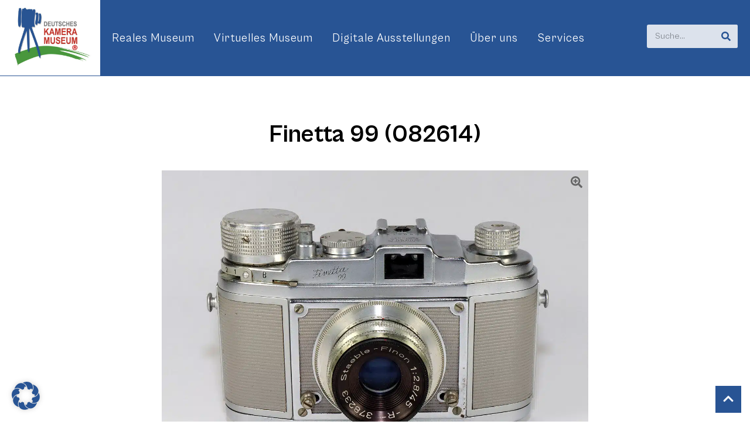

--- FILE ---
content_type: text/html; charset=UTF-8
request_url: https://kameramuseum.de/objekte/saraber-finetta-99-082614/
body_size: 44713
content:
<!doctype html>
<html lang="de">
<head>
	<meta charset="UTF-8">
	<meta name="viewport" content="width=device-width, initial-scale=1">
	<link rel="profile" href="https://gmpg.org/xfn/11">
	<title>Finetta 99 (082614) - Deutsches Kameramuseum</title>
<meta name="dc.title" content="Finetta 99 (082614) - Deutsches Kameramuseum">
<meta name="dc.description" content="Ein Modell aus dem Nachlass der Goslarer Unternehmer-Familie Sarabèr (Finetta-Werke). Das Zeitenrad ist hier zylindrisch ausgeführt. Der Schriftzug &quot;Finetta 99&quot; befindet sich vorne neben dem Sucher. Auf der Deckkappe über dem Sucher, wo normalerweise die Nummer eingraviert ist, findet sich zusätzlich noch ein Firmenlogo, das nicht  überall verwendet wurde. Die&hellip;">
<meta name="dc.relation" content="https://kameramuseum.de/objekte/saraber-finetta-99-082614/">
<meta name="dc.source" content="https://kameramuseum.de/">
<meta name="dc.language" content="de_DE">
<meta name="description" content="Ein Modell aus dem Nachlass der Goslarer Unternehmer-Familie Sarabèr (Finetta-Werke). Das Zeitenrad ist hier zylindrisch ausgeführt. Der Schriftzug &quot;Finetta 99&quot; befindet sich vorne neben dem Sucher. Auf der Deckkappe über dem Sucher, wo normalerweise die Nummer eingraviert ist, findet sich zusätzlich noch ein Firmenlogo, das nicht  überall verwendet wurde. Die&hellip;">
<meta name="robots" content="index, follow, max-snippet:-1, max-image-preview:large, max-video-preview:-1">
<link rel="canonical" href="https://kameramuseum.de/objekte/saraber-finetta-99-082614/">
<meta property="og:url" content="https://kameramuseum.de/objekte/saraber-finetta-99-082614/">
<meta property="og:site_name" content="Deutsches Kameramuseum">
<meta property="og:locale" content="de_DE">
<meta property="og:type" content="article">
<meta property="article:author" content="https://www.facebook.com/Kameramuseum/">
<meta property="article:publisher" content="https://www.facebook.com/Kameramuseum/">
<meta property="og:title" content="Finetta 99 (082614) - Deutsches Kameramuseum">
<meta property="og:description" content="Ein Modell aus dem Nachlass der Goslarer Unternehmer-Familie Sarabèr (Finetta-Werke). Das Zeitenrad ist hier zylindrisch ausgeführt. Der Schriftzug &quot;Finetta 99&quot; befindet sich vorne neben dem Sucher. Auf der Deckkappe über dem Sucher, wo normalerweise die Nummer eingraviert ist, findet sich zusätzlich noch ein Firmenlogo, das nicht  überall verwendet wurde. Die&hellip;">
<meta property="og:image" content="https://kameramuseum.de/wp-content/uploads/2023/04/finetta-99-082614-vorn.jpg">
<meta property="og:image:secure_url" content="https://kameramuseum.de/wp-content/uploads/2023/04/finetta-99-082614-vorn.jpg">
<meta property="og:image:width" content="1300">
<meta property="og:image:height" content="975">
<meta property="og:image:alt" content="finetta 99 082614 vorn">
<meta property="fb:pages" content="">
<meta property="fb:admins" content="">
<meta property="fb:app_id" content="">
<meta name="twitter:card" content="summary">
<meta name="twitter:title" content="Finetta 99 (082614) - Deutsches Kameramuseum">
<meta name="twitter:description" content="Ein Modell aus dem Nachlass der Goslarer Unternehmer-Familie Sarabèr (Finetta-Werke). Das Zeitenrad ist hier zylindrisch ausgeführt. Der Schriftzug &quot;Finetta 99&quot; befindet sich vorne neben dem Sucher. Auf der Deckkappe über dem Sucher, wo normalerweise die Nummer eingraviert ist, findet sich zusätzlich noch ein Firmenlogo, das nicht  überall verwendet wurde. Die&hellip;">
<meta name="twitter:image" content="https://kameramuseum.de/wp-content/uploads/2023/04/finetta-99-082614-vorn.jpg">
<link rel='dns-prefetch' href='//www.googletagmanager.com' />
<link rel="alternate" type="application/rss+xml" title="Deutsches Kameramuseum &raquo; Feed" href="https://kameramuseum.de/feed/" />
<link rel="alternate" type="application/rss+xml" title="Deutsches Kameramuseum &raquo; Kommentar-Feed" href="https://kameramuseum.de/comments/feed/" />
<link rel="alternate" title="oEmbed (JSON)" type="application/json+oembed" href="https://kameramuseum.de/wp-json/oembed/1.0/embed?url=https%3A%2F%2Fkameramuseum.de%2Fobjekte%2Fsaraber-finetta-99-082614%2F" />
<link rel="alternate" title="oEmbed (XML)" type="text/xml+oembed" href="https://kameramuseum.de/wp-json/oembed/1.0/embed?url=https%3A%2F%2Fkameramuseum.de%2Fobjekte%2Fsaraber-finetta-99-082614%2F&#038;format=xml" />
<style id='wp-img-auto-sizes-contain-inline-css'>
img:is([sizes=auto i],[sizes^="auto," i]){contain-intrinsic-size:3000px 1500px}
/*# sourceURL=wp-img-auto-sizes-contain-inline-css */
</style>
<style id='wp-emoji-styles-inline-css'>

	img.wp-smiley, img.emoji {
		display: inline !important;
		border: none !important;
		box-shadow: none !important;
		height: 1em !important;
		width: 1em !important;
		margin: 0 0.07em !important;
		vertical-align: -0.1em !important;
		background: none !important;
		padding: 0 !important;
	}
/*# sourceURL=wp-emoji-styles-inline-css */
</style>
<style id='wpseopress-local-business-style-inline-css'>
span.wp-block-wpseopress-local-business-field{margin-right:8px}

/*# sourceURL=https://kameramuseum.de/wp-content/plugins/wp-seopress-pro/public/editor/blocks/local-business/style-index.css */
</style>
<style id='wpseopress-table-of-contents-style-inline-css'>
.wp-block-wpseopress-table-of-contents li.active>a{font-weight:bold}

/*# sourceURL=https://kameramuseum.de/wp-content/plugins/wp-seopress-pro/public/editor/blocks/table-of-contents/style-index.css */
</style>
<style id='global-styles-inline-css'>
:root{--wp--preset--aspect-ratio--square: 1;--wp--preset--aspect-ratio--4-3: 4/3;--wp--preset--aspect-ratio--3-4: 3/4;--wp--preset--aspect-ratio--3-2: 3/2;--wp--preset--aspect-ratio--2-3: 2/3;--wp--preset--aspect-ratio--16-9: 16/9;--wp--preset--aspect-ratio--9-16: 9/16;--wp--preset--color--black: #000000;--wp--preset--color--cyan-bluish-gray: #abb8c3;--wp--preset--color--white: #ffffff;--wp--preset--color--pale-pink: #f78da7;--wp--preset--color--vivid-red: #cf2e2e;--wp--preset--color--luminous-vivid-orange: #ff6900;--wp--preset--color--luminous-vivid-amber: #fcb900;--wp--preset--color--light-green-cyan: #7bdcb5;--wp--preset--color--vivid-green-cyan: #00d084;--wp--preset--color--pale-cyan-blue: #8ed1fc;--wp--preset--color--vivid-cyan-blue: #0693e3;--wp--preset--color--vivid-purple: #9b51e0;--wp--preset--gradient--vivid-cyan-blue-to-vivid-purple: linear-gradient(135deg,rgb(6,147,227) 0%,rgb(155,81,224) 100%);--wp--preset--gradient--light-green-cyan-to-vivid-green-cyan: linear-gradient(135deg,rgb(122,220,180) 0%,rgb(0,208,130) 100%);--wp--preset--gradient--luminous-vivid-amber-to-luminous-vivid-orange: linear-gradient(135deg,rgb(252,185,0) 0%,rgb(255,105,0) 100%);--wp--preset--gradient--luminous-vivid-orange-to-vivid-red: linear-gradient(135deg,rgb(255,105,0) 0%,rgb(207,46,46) 100%);--wp--preset--gradient--very-light-gray-to-cyan-bluish-gray: linear-gradient(135deg,rgb(238,238,238) 0%,rgb(169,184,195) 100%);--wp--preset--gradient--cool-to-warm-spectrum: linear-gradient(135deg,rgb(74,234,220) 0%,rgb(151,120,209) 20%,rgb(207,42,186) 40%,rgb(238,44,130) 60%,rgb(251,105,98) 80%,rgb(254,248,76) 100%);--wp--preset--gradient--blush-light-purple: linear-gradient(135deg,rgb(255,206,236) 0%,rgb(152,150,240) 100%);--wp--preset--gradient--blush-bordeaux: linear-gradient(135deg,rgb(254,205,165) 0%,rgb(254,45,45) 50%,rgb(107,0,62) 100%);--wp--preset--gradient--luminous-dusk: linear-gradient(135deg,rgb(255,203,112) 0%,rgb(199,81,192) 50%,rgb(65,88,208) 100%);--wp--preset--gradient--pale-ocean: linear-gradient(135deg,rgb(255,245,203) 0%,rgb(182,227,212) 50%,rgb(51,167,181) 100%);--wp--preset--gradient--electric-grass: linear-gradient(135deg,rgb(202,248,128) 0%,rgb(113,206,126) 100%);--wp--preset--gradient--midnight: linear-gradient(135deg,rgb(2,3,129) 0%,rgb(40,116,252) 100%);--wp--preset--font-size--small: 13px;--wp--preset--font-size--medium: 20px;--wp--preset--font-size--large: 36px;--wp--preset--font-size--x-large: 42px;--wp--preset--spacing--20: 0.44rem;--wp--preset--spacing--30: 0.67rem;--wp--preset--spacing--40: 1rem;--wp--preset--spacing--50: 1.5rem;--wp--preset--spacing--60: 2.25rem;--wp--preset--spacing--70: 3.38rem;--wp--preset--spacing--80: 5.06rem;--wp--preset--shadow--natural: 6px 6px 9px rgba(0, 0, 0, 0.2);--wp--preset--shadow--deep: 12px 12px 50px rgba(0, 0, 0, 0.4);--wp--preset--shadow--sharp: 6px 6px 0px rgba(0, 0, 0, 0.2);--wp--preset--shadow--outlined: 6px 6px 0px -3px rgb(255, 255, 255), 6px 6px rgb(0, 0, 0);--wp--preset--shadow--crisp: 6px 6px 0px rgb(0, 0, 0);}:root { --wp--style--global--content-size: 800px;--wp--style--global--wide-size: 1200px; }:where(body) { margin: 0; }.wp-site-blocks > .alignleft { float: left; margin-right: 2em; }.wp-site-blocks > .alignright { float: right; margin-left: 2em; }.wp-site-blocks > .aligncenter { justify-content: center; margin-left: auto; margin-right: auto; }:where(.wp-site-blocks) > * { margin-block-start: 24px; margin-block-end: 0; }:where(.wp-site-blocks) > :first-child { margin-block-start: 0; }:where(.wp-site-blocks) > :last-child { margin-block-end: 0; }:root { --wp--style--block-gap: 24px; }:root :where(.is-layout-flow) > :first-child{margin-block-start: 0;}:root :where(.is-layout-flow) > :last-child{margin-block-end: 0;}:root :where(.is-layout-flow) > *{margin-block-start: 24px;margin-block-end: 0;}:root :where(.is-layout-constrained) > :first-child{margin-block-start: 0;}:root :where(.is-layout-constrained) > :last-child{margin-block-end: 0;}:root :where(.is-layout-constrained) > *{margin-block-start: 24px;margin-block-end: 0;}:root :where(.is-layout-flex){gap: 24px;}:root :where(.is-layout-grid){gap: 24px;}.is-layout-flow > .alignleft{float: left;margin-inline-start: 0;margin-inline-end: 2em;}.is-layout-flow > .alignright{float: right;margin-inline-start: 2em;margin-inline-end: 0;}.is-layout-flow > .aligncenter{margin-left: auto !important;margin-right: auto !important;}.is-layout-constrained > .alignleft{float: left;margin-inline-start: 0;margin-inline-end: 2em;}.is-layout-constrained > .alignright{float: right;margin-inline-start: 2em;margin-inline-end: 0;}.is-layout-constrained > .aligncenter{margin-left: auto !important;margin-right: auto !important;}.is-layout-constrained > :where(:not(.alignleft):not(.alignright):not(.alignfull)){max-width: var(--wp--style--global--content-size);margin-left: auto !important;margin-right: auto !important;}.is-layout-constrained > .alignwide{max-width: var(--wp--style--global--wide-size);}body .is-layout-flex{display: flex;}.is-layout-flex{flex-wrap: wrap;align-items: center;}.is-layout-flex > :is(*, div){margin: 0;}body .is-layout-grid{display: grid;}.is-layout-grid > :is(*, div){margin: 0;}body{padding-top: 0px;padding-right: 0px;padding-bottom: 0px;padding-left: 0px;}a:where(:not(.wp-element-button)){text-decoration: underline;}:root :where(.wp-element-button, .wp-block-button__link){background-color: #32373c;border-width: 0;color: #fff;font-family: inherit;font-size: inherit;font-style: inherit;font-weight: inherit;letter-spacing: inherit;line-height: inherit;padding-top: calc(0.667em + 2px);padding-right: calc(1.333em + 2px);padding-bottom: calc(0.667em + 2px);padding-left: calc(1.333em + 2px);text-decoration: none;text-transform: inherit;}.has-black-color{color: var(--wp--preset--color--black) !important;}.has-cyan-bluish-gray-color{color: var(--wp--preset--color--cyan-bluish-gray) !important;}.has-white-color{color: var(--wp--preset--color--white) !important;}.has-pale-pink-color{color: var(--wp--preset--color--pale-pink) !important;}.has-vivid-red-color{color: var(--wp--preset--color--vivid-red) !important;}.has-luminous-vivid-orange-color{color: var(--wp--preset--color--luminous-vivid-orange) !important;}.has-luminous-vivid-amber-color{color: var(--wp--preset--color--luminous-vivid-amber) !important;}.has-light-green-cyan-color{color: var(--wp--preset--color--light-green-cyan) !important;}.has-vivid-green-cyan-color{color: var(--wp--preset--color--vivid-green-cyan) !important;}.has-pale-cyan-blue-color{color: var(--wp--preset--color--pale-cyan-blue) !important;}.has-vivid-cyan-blue-color{color: var(--wp--preset--color--vivid-cyan-blue) !important;}.has-vivid-purple-color{color: var(--wp--preset--color--vivid-purple) !important;}.has-black-background-color{background-color: var(--wp--preset--color--black) !important;}.has-cyan-bluish-gray-background-color{background-color: var(--wp--preset--color--cyan-bluish-gray) !important;}.has-white-background-color{background-color: var(--wp--preset--color--white) !important;}.has-pale-pink-background-color{background-color: var(--wp--preset--color--pale-pink) !important;}.has-vivid-red-background-color{background-color: var(--wp--preset--color--vivid-red) !important;}.has-luminous-vivid-orange-background-color{background-color: var(--wp--preset--color--luminous-vivid-orange) !important;}.has-luminous-vivid-amber-background-color{background-color: var(--wp--preset--color--luminous-vivid-amber) !important;}.has-light-green-cyan-background-color{background-color: var(--wp--preset--color--light-green-cyan) !important;}.has-vivid-green-cyan-background-color{background-color: var(--wp--preset--color--vivid-green-cyan) !important;}.has-pale-cyan-blue-background-color{background-color: var(--wp--preset--color--pale-cyan-blue) !important;}.has-vivid-cyan-blue-background-color{background-color: var(--wp--preset--color--vivid-cyan-blue) !important;}.has-vivid-purple-background-color{background-color: var(--wp--preset--color--vivid-purple) !important;}.has-black-border-color{border-color: var(--wp--preset--color--black) !important;}.has-cyan-bluish-gray-border-color{border-color: var(--wp--preset--color--cyan-bluish-gray) !important;}.has-white-border-color{border-color: var(--wp--preset--color--white) !important;}.has-pale-pink-border-color{border-color: var(--wp--preset--color--pale-pink) !important;}.has-vivid-red-border-color{border-color: var(--wp--preset--color--vivid-red) !important;}.has-luminous-vivid-orange-border-color{border-color: var(--wp--preset--color--luminous-vivid-orange) !important;}.has-luminous-vivid-amber-border-color{border-color: var(--wp--preset--color--luminous-vivid-amber) !important;}.has-light-green-cyan-border-color{border-color: var(--wp--preset--color--light-green-cyan) !important;}.has-vivid-green-cyan-border-color{border-color: var(--wp--preset--color--vivid-green-cyan) !important;}.has-pale-cyan-blue-border-color{border-color: var(--wp--preset--color--pale-cyan-blue) !important;}.has-vivid-cyan-blue-border-color{border-color: var(--wp--preset--color--vivid-cyan-blue) !important;}.has-vivid-purple-border-color{border-color: var(--wp--preset--color--vivid-purple) !important;}.has-vivid-cyan-blue-to-vivid-purple-gradient-background{background: var(--wp--preset--gradient--vivid-cyan-blue-to-vivid-purple) !important;}.has-light-green-cyan-to-vivid-green-cyan-gradient-background{background: var(--wp--preset--gradient--light-green-cyan-to-vivid-green-cyan) !important;}.has-luminous-vivid-amber-to-luminous-vivid-orange-gradient-background{background: var(--wp--preset--gradient--luminous-vivid-amber-to-luminous-vivid-orange) !important;}.has-luminous-vivid-orange-to-vivid-red-gradient-background{background: var(--wp--preset--gradient--luminous-vivid-orange-to-vivid-red) !important;}.has-very-light-gray-to-cyan-bluish-gray-gradient-background{background: var(--wp--preset--gradient--very-light-gray-to-cyan-bluish-gray) !important;}.has-cool-to-warm-spectrum-gradient-background{background: var(--wp--preset--gradient--cool-to-warm-spectrum) !important;}.has-blush-light-purple-gradient-background{background: var(--wp--preset--gradient--blush-light-purple) !important;}.has-blush-bordeaux-gradient-background{background: var(--wp--preset--gradient--blush-bordeaux) !important;}.has-luminous-dusk-gradient-background{background: var(--wp--preset--gradient--luminous-dusk) !important;}.has-pale-ocean-gradient-background{background: var(--wp--preset--gradient--pale-ocean) !important;}.has-electric-grass-gradient-background{background: var(--wp--preset--gradient--electric-grass) !important;}.has-midnight-gradient-background{background: var(--wp--preset--gradient--midnight) !important;}.has-small-font-size{font-size: var(--wp--preset--font-size--small) !important;}.has-medium-font-size{font-size: var(--wp--preset--font-size--medium) !important;}.has-large-font-size{font-size: var(--wp--preset--font-size--large) !important;}.has-x-large-font-size{font-size: var(--wp--preset--font-size--x-large) !important;}
:root :where(.wp-block-pullquote){font-size: 1.5em;line-height: 1.6;}
/*# sourceURL=global-styles-inline-css */
</style>
<link rel='stylesheet' id='kameramuseum-backend-css' href='https://kameramuseum.de/wp-content/plugins/kameramuseum-backend/assets/css/frontend.css?ver=1.0.4' media='all' />
<link rel='stylesheet' id='hello-elementor-css' href='https://kameramuseum.de/wp-content/themes/hello-elementor/assets/css/reset.css?ver=3.4.5' media='all' />
<link rel='stylesheet' id='hello-elementor-theme-style-css' href='https://kameramuseum.de/wp-content/themes/hello-elementor/assets/css/theme.css?ver=3.4.5' media='all' />
<link rel='stylesheet' id='hello-elementor-child-style-css' href='https://kameramuseum.de/wp-content/themes/hello-elementor-child/style.css?ver=1.0.3' media='all' />
<link rel='stylesheet' id='hello-elementor-header-footer-css' href='https://kameramuseum.de/wp-content/themes/hello-elementor/assets/css/header-footer.css?ver=3.4.5' media='all' />
<link rel='stylesheet' id='elementor-frontend-css' href='https://kameramuseum.de/wp-content/plugins/elementor/assets/css/frontend.min.css?ver=3.33.4' media='all' />
<link rel='stylesheet' id='widget-menu-anchor-css' href='https://kameramuseum.de/wp-content/plugins/elementor/assets/css/widget-menu-anchor.min.css?ver=3.33.4' media='all' />
<link rel='stylesheet' id='e-motion-fx-css' href='https://kameramuseum.de/wp-content/plugins/elementor-pro/assets/css/modules/motion-fx.min.css?ver=3.33.1' media='all' />
<link rel='stylesheet' id='widget-nav-menu-css' href='https://kameramuseum.de/wp-content/plugins/elementor-pro/assets/css/widget-nav-menu.min.css?ver=3.33.1' media='all' />
<link rel='stylesheet' id='widget-search-form-css' href='https://kameramuseum.de/wp-content/plugins/elementor-pro/assets/css/widget-search-form.min.css?ver=3.33.1' media='all' />
<link rel='stylesheet' id='widget-divider-css' href='https://kameramuseum.de/wp-content/plugins/elementor/assets/css/widget-divider.min.css?ver=3.33.4' media='all' />
<link rel='stylesheet' id='widget-heading-css' href='https://kameramuseum.de/wp-content/plugins/elementor/assets/css/widget-heading.min.css?ver=3.33.4' media='all' />
<link rel='stylesheet' id='widget-icon-list-css' href='https://kameramuseum.de/wp-content/plugins/elementor/assets/css/widget-icon-list.min.css?ver=3.33.4' media='all' />
<link rel='stylesheet' id='elementor-post-7-css' href='https://kameramuseum.de/wp-content/uploads/elementor/css/post-7.css?ver=1769009764' media='all' />
<link rel='stylesheet' id='elementor-custom-frontend-css' href='https://kameramuseum.de/wp-content/plugins/elementor-custom/assets/css/frontend.css?ver=1.0.2' media='all' />
<link rel='stylesheet' id='elementor-post-8-css' href='https://kameramuseum.de/wp-content/uploads/elementor/css/post-8.css?ver=1769009764' media='all' />
<link rel='stylesheet' id='elementor-post-9-css' href='https://kameramuseum.de/wp-content/uploads/elementor/css/post-9.css?ver=1769009764' media='all' />
<link rel='stylesheet' id='elementor-post-139-css' href='https://kameramuseum.de/wp-content/uploads/elementor/css/post-139.css?ver=1769009779' media='all' />
<link rel='stylesheet' id='borlabs-cookie-custom-css' href='https://kameramuseum.de/wp-content/cache/borlabs-cookie/1/borlabs-cookie-1-de.css?ver=3.3.23-96' media='all' />
<script src="https://kameramuseum.de/wp-includes/js/jquery/jquery.min.js?ver=3.7.1" id="jquery-core-js"></script>
<script src="https://kameramuseum.de/wp-includes/js/jquery/jquery-migrate.min.js?ver=3.4.1" id="jquery-migrate-js"></script>
<script src="https://kameramuseum.de/wp-content/themes/hello-elementor-child/assets/js/app.js?ver=1.0.3" id="hello-elementor-child-app-js"></script>
<script data-no-optimize="1" data-no-minify="1" data-cfasync="false" src="https://kameramuseum.de/wp-content/plugins/borlabs-cookie/assets/javascript/borlabs-cookie-tcf-stub.min.js?ver=3.3.23" id="borlabs-cookie-stub-js"></script>
<script data-no-optimize="1" data-no-minify="1" data-cfasync="false" src="https://kameramuseum.de/wp-content/cache/borlabs-cookie/1/borlabs-cookie-config-de.json.js?ver=3.3.23-93" id="borlabs-cookie-config-js"></script>
<script data-no-optimize="1" data-no-minify="1" data-cfasync="false" src="https://kameramuseum.de/wp-content/plugins/borlabs-cookie/assets/javascript/borlabs-cookie-prioritize.min.js?ver=3.3.23" id="borlabs-cookie-prioritize-js"></script>
<link rel="https://api.w.org/" href="https://kameramuseum.de/wp-json/" /><link rel="alternate" title="JSON" type="application/json" href="https://kameramuseum.de/wp-json/wp/v2/exhibit/27368" /><link rel="EditURI" type="application/rsd+xml" title="RSD" href="https://kameramuseum.de/xmlrpc.php?rsd" />
<meta name="generator" content="WordPress 6.9" />
<link rel='shortlink' href='https://kameramuseum.de/?p=27368' />
<script type="text/javascript" id="_etLoader" charset="UTF-8" data-secure-code="3ssCu9" data-block-cookies="true" src="//code.etracker.com/code/e.js" data-plugin-version="WP:etracker:2.7.7" async></script>
<meta name="generator" content="Site Kit by Google 1.170.0" />
<!-- Durch Site Kit hinzugefügte Google AdSense Metatags -->
<meta name="google-adsense-platform-account" content="ca-host-pub-2644536267352236">
<meta name="google-adsense-platform-domain" content="sitekit.withgoogle.com">
<!-- Beende durch Site Kit hinzugefügte Google AdSense Metatags -->
<meta name="generator" content="Elementor 3.33.4; features: e_font_icon_svg, additional_custom_breakpoints; settings: css_print_method-external, google_font-enabled, font_display-auto">
<meta name="google-adsense-account" content="ca-pub-1241079446701047">
<script id="_etLoader" type="text/javascript" charset="UTF-8" data-block-cookies="true" data-secure-code="3ssCu9" src="//code.etracker.com/code/e.js" async></script><script data-borlabs-cookie-script-blocker-ignore>
if ('1' === '1' && ('0' === '1' || '1' === '1')) {
    window['gtag_enable_tcf_support'] = true;
}
window.dataLayer = window.dataLayer || [];
if (typeof gtag !== 'function') {
    function gtag() {
        dataLayer.push(arguments);
    }
}
gtag('set', 'developer_id.dYjRjMm', true);
if ('0' === '1' || '1' === '1') {
    if (window.BorlabsCookieGoogleConsentModeDefaultSet !== true) {
        let getCookieValue = function (name) {
            return document.cookie.match('(^|;)\\s*' + name + '\\s*=\\s*([^;]+)')?.pop() || '';
        };
        let cookieValue = getCookieValue('borlabs-cookie-gcs');
        let consentsFromCookie = {};
        if (cookieValue !== '') {
            consentsFromCookie = JSON.parse(decodeURIComponent(cookieValue));
        }
        let defaultValues = {
            'ad_storage': 'denied',
            'ad_user_data': 'denied',
            'ad_personalization': 'denied',
            'analytics_storage': 'denied',
            'functionality_storage': 'denied',
            'personalization_storage': 'denied',
            'security_storage': 'denied',
            'wait_for_update': 500,
        };
        gtag('consent', 'default', { ...defaultValues, ...consentsFromCookie });
    }
    window.BorlabsCookieGoogleConsentModeDefaultSet = true;
    let borlabsCookieConsentChangeHandler = function () {
        window.dataLayer = window.dataLayer || [];
        if (typeof gtag !== 'function') { function gtag(){dataLayer.push(arguments);} }

        let getCookieValue = function (name) {
            return document.cookie.match('(^|;)\\s*' + name + '\\s*=\\s*([^;]+)')?.pop() || '';
        };
        let cookieValue = getCookieValue('borlabs-cookie-gcs');
        let consentsFromCookie = {};
        if (cookieValue !== '') {
            consentsFromCookie = JSON.parse(decodeURIComponent(cookieValue));
        }

        consentsFromCookie.analytics_storage = BorlabsCookie.Consents.hasConsent('google-analytics') ? 'granted' : 'denied';

        BorlabsCookie.CookieLibrary.setCookie(
            'borlabs-cookie-gcs',
            JSON.stringify(consentsFromCookie),
            BorlabsCookie.Settings.automaticCookieDomainAndPath.value ? '' : BorlabsCookie.Settings.cookieDomain.value,
            BorlabsCookie.Settings.cookiePath.value,
            BorlabsCookie.Cookie.getPluginCookie().expires,
            BorlabsCookie.Settings.cookieSecure.value,
            BorlabsCookie.Settings.cookieSameSite.value
        );
    }
    document.addEventListener('borlabs-cookie-consent-saved', borlabsCookieConsentChangeHandler);
    document.addEventListener('borlabs-cookie-handle-unblock', borlabsCookieConsentChangeHandler);
}
if ('0' === '1') {
    gtag("js", new Date());
    gtag("config", "G-QJ8H3YQ2SD", {"anonymize_ip": true});

    (function (w, d, s, i) {
        var f = d.getElementsByTagName(s)[0],
            j = d.createElement(s);
        j.async = true;
        j.src =
            "https://www.googletagmanager.com/gtag/js?id=" + i;
        f.parentNode.insertBefore(j, f);
    })(window, document, "script", "G-QJ8H3YQ2SD");
}
</script>			<style>
				.e-con.e-parent:nth-of-type(n+4):not(.e-lazyloaded):not(.e-no-lazyload),
				.e-con.e-parent:nth-of-type(n+4):not(.e-lazyloaded):not(.e-no-lazyload) * {
					background-image: none !important;
				}
				@media screen and (max-height: 1024px) {
					.e-con.e-parent:nth-of-type(n+3):not(.e-lazyloaded):not(.e-no-lazyload),
					.e-con.e-parent:nth-of-type(n+3):not(.e-lazyloaded):not(.e-no-lazyload) * {
						background-image: none !important;
					}
				}
				@media screen and (max-height: 640px) {
					.e-con.e-parent:nth-of-type(n+2):not(.e-lazyloaded):not(.e-no-lazyload),
					.e-con.e-parent:nth-of-type(n+2):not(.e-lazyloaded):not(.e-no-lazyload) * {
						background-image: none !important;
					}
				}
			</style>
			<style>.breadcrumb {list-style:none;margin:0;padding-inline-start:0;}.breadcrumb li {margin:0;display:inline-block;position:relative;}.breadcrumb li::after{content:' / ';margin-left:5px;margin-right:5px;}.breadcrumb li:last-child::after{display:none}</style><link rel="icon" href="https://kameramuseum.de/wp-content/uploads/2022/07/DKM-Logo-mit-R-und-Rand-150x150.jpg" sizes="32x32" />
<link rel="icon" href="https://kameramuseum.de/wp-content/uploads/2022/07/DKM-Logo-mit-R-und-Rand.jpg" sizes="192x192" />
<link rel="apple-touch-icon" href="https://kameramuseum.de/wp-content/uploads/2022/07/DKM-Logo-mit-R-und-Rand.jpg" />
<meta name="msapplication-TileImage" content="https://kameramuseum.de/wp-content/uploads/2022/07/DKM-Logo-mit-R-und-Rand.jpg" />
</head>
<body class="wp-singular exhibit-template-default single single-exhibit postid-27368 wp-custom-logo wp-embed-responsive wp-theme-hello-elementor wp-child-theme-hello-elementor-child hello-elementor-default elementor-default elementor-kit-7 elementor-page-139">


<a class="skip-link screen-reader-text" href="#content">Zum Inhalt springen</a>

		<header data-elementor-type="header" data-elementor-id="8" class="elementor elementor-8 elementor-location-header" data-elementor-post-type="elementor_library">
					<section class="elementor-section elementor-top-section elementor-element elementor-element-b9bc9a9 elementor-section-full_width elementor-hidden-desktop elementor-hidden-tablet elementor-hidden-mobile elementor-section-height-default elementor-section-height-default" data-id="b9bc9a9" data-element_type="section">
						<div class="elementor-container elementor-column-gap-no">
					<div class="elementor-column elementor-col-100 elementor-top-column elementor-element elementor-element-39438dc" data-id="39438dc" data-element_type="column">
			<div class="elementor-widget-wrap elementor-element-populated">
						<div class="elementor-element elementor-element-5983def elementor-widget elementor-widget-menu-anchor" data-id="5983def" data-element_type="widget" data-widget_type="menu-anchor.default">
				<div class="elementor-widget-container">
							<div class="elementor-menu-anchor" id="Scroll-Top"></div>
						</div>
				</div>
					</div>
		</div>
					</div>
		</section>
				<section class="elementor-section elementor-top-section elementor-element elementor-element-14793e2 elementor-section-full_width elementor-section-content-middle elementor-hidden-tablet elementor-hidden-mobile elementor-section-height-default elementor-section-height-default" data-id="14793e2" data-element_type="section" data-settings="{&quot;background_background&quot;:&quot;classic&quot;}">
						<div class="elementor-container elementor-column-gap-default">
					<div class="elementor-column elementor-col-50 elementor-top-column elementor-element elementor-element-6912844" data-id="6912844" data-element_type="column" data-settings="{&quot;background_background&quot;:&quot;classic&quot;,&quot;background_motion_fx_motion_fx_scrolling&quot;:&quot;yes&quot;,&quot;background_motion_fx_translateY_effect&quot;:&quot;yes&quot;,&quot;background_motion_fx_translateY_speed&quot;:{&quot;unit&quot;:&quot;px&quot;,&quot;size&quot;:4,&quot;sizes&quot;:[]},&quot;background_motion_fx_translateY_affectedRange&quot;:{&quot;unit&quot;:&quot;%&quot;,&quot;size&quot;:&quot;&quot;,&quot;sizes&quot;:{&quot;start&quot;:0,&quot;end&quot;:100}},&quot;background_motion_fx_devices&quot;:[&quot;desktop&quot;,&quot;tablet&quot;,&quot;mobile&quot;]}">
			<div class="elementor-widget-wrap elementor-element-populated">
						<div class="elementor-element elementor-element-ad07029 elementor-widget elementor-widget-image" data-id="ad07029" data-element_type="widget" data-widget_type="image.default">
				<div class="elementor-widget-container">
										<div class="elementor-image">
													<a href="/">
							<picture class="attachment-large size-large wp-image-1095">
<source type="image/webp" srcset="https://kameramuseum.de/wp-content/uploads/2022/07/DKM-Logo-mit-R-und-Rand-1024x828.jpg.webp 1024w, https://kameramuseum.de/wp-content/uploads/2022/07/DKM-Logo-mit-R-und-Rand-300x242.jpg.webp 300w, https://kameramuseum.de/wp-content/uploads/2022/07/DKM-Logo-mit-R-und-Rand-768x621.jpg.webp 768w, https://kameramuseum.de/wp-content/uploads/2022/07/DKM-Logo-mit-R-und-Rand-1536x1241.jpg.webp 1536w, https://kameramuseum.de/wp-content/uploads/2022/07/DKM-Logo-mit-R-und-Rand-2048x1655.jpg.webp 2048w" sizes="(max-width: 800px) 100vw, 800px"/>
<img width="800" height="647" src="https://kameramuseum.de/wp-content/uploads/2022/07/DKM-Logo-mit-R-und-Rand-1024x828.jpg" alt="" srcset="https://kameramuseum.de/wp-content/uploads/2022/07/DKM-Logo-mit-R-und-Rand-1024x828.jpg 1024w, https://kameramuseum.de/wp-content/uploads/2022/07/DKM-Logo-mit-R-und-Rand-300x242.jpg 300w, https://kameramuseum.de/wp-content/uploads/2022/07/DKM-Logo-mit-R-und-Rand-768x621.jpg 768w, https://kameramuseum.de/wp-content/uploads/2022/07/DKM-Logo-mit-R-und-Rand-1536x1241.jpg 1536w, https://kameramuseum.de/wp-content/uploads/2022/07/DKM-Logo-mit-R-und-Rand-2048x1655.jpg 2048w" sizes="(max-width: 800px) 100vw, 800px"/>
</picture>
								</a>
														</div>
								</div>
				</div>
					</div>
		</div>
				<div class="elementor-column elementor-col-50 elementor-top-column elementor-element elementor-element-6c47ec2" data-id="6c47ec2" data-element_type="column">
			<div class="elementor-widget-wrap elementor-element-populated">
						<section class="elementor-section elementor-inner-section elementor-element elementor-element-123aa37 elementor-section-full_width elementor-section-height-default elementor-section-height-default" data-id="123aa37" data-element_type="section">
						<div class="elementor-container elementor-column-gap-default">
					<div class="elementor-column elementor-col-50 elementor-inner-column elementor-element elementor-element-14024da" data-id="14024da" data-element_type="column">
			<div class="elementor-widget-wrap elementor-element-populated">
						<div class="elementor-element elementor-element-aec0397 elementor-nav-menu--dropdown-tablet elementor-nav-menu__text-align-aside elementor-nav-menu--toggle elementor-nav-menu--burger elementor-widget elementor-widget-nav-menu" data-id="aec0397" data-element_type="widget" data-settings="{&quot;submenu_icon&quot;:{&quot;value&quot;:&quot;&lt;i aria-hidden=\&quot;true\&quot; class=\&quot;\&quot;&gt;&lt;\/i&gt;&quot;,&quot;library&quot;:&quot;&quot;},&quot;layout&quot;:&quot;horizontal&quot;,&quot;toggle&quot;:&quot;burger&quot;}" data-widget_type="nav-menu.default">
				<div class="elementor-widget-container">
								<nav aria-label="Menü" class="elementor-nav-menu--main elementor-nav-menu__container elementor-nav-menu--layout-horizontal e--pointer-underline e--animation-drop-in">
				<ul id="menu-1-aec0397" class="elementor-nav-menu"><li class="menu-item menu-item-type-post_type menu-item-object-page menu-item-has-children menu-item-885"><a href="https://kameramuseum.de/museum/" class="elementor-item">Reales Museum</a>
<ul class="sub-menu elementor-nav-menu--dropdown">
	<li class="menu-item menu-item-type-post_type menu-item-object-page menu-item-9892"><a href="https://kameramuseum.de/museum/" class="elementor-sub-item">Reales Museum</a></li>
	<li class="menu-item menu-item-type-post_type menu-item-object-page menu-item-1947"><a href="https://kameramuseum.de/besucherinformation/" class="elementor-sub-item">Besucherinformation: Alles über das reale Deutsche Kameramuseum</a></li>
	<li class="menu-item menu-item-type-post_type menu-item-object-page menu-item-2898"><a href="https://kameramuseum.de/rundgang/" class="elementor-sub-item">Rundgang (3D-virtuell)</a></li>
	<li class="menu-item menu-item-type-post_type menu-item-object-page menu-item-2746"><a href="https://kameramuseum.de/audio-guide/" class="elementor-sub-item">Audio Guide</a></li>
	<li class="menu-item menu-item-type-post_type menu-item-object-page menu-item-9795"><a href="https://kameramuseum.de/besondere-exponate/" class="elementor-sub-item">Besondere Exponate</a></li>
	<li class="menu-item menu-item-type-post_type menu-item-object-page menu-item-4760"><a href="https://kameramuseum.de/treppenhausgalerie/" class="elementor-sub-item">Museumsgalerie</a></li>
	<li class="menu-item menu-item-type-post_type menu-item-object-page menu-item-19404"><a href="https://kameramuseum.de/fotoboerse/" class="elementor-sub-item">Plecher Foto- und Filmbörsen haben sich etabliert</a></li>
	<li class="menu-item menu-item-type-post_type menu-item-object-page menu-item-5297"><a href="https://kameramuseum.de/museumsshop/" class="elementor-sub-item">Museumsshop</a></li>
	<li class="menu-item menu-item-type-post_type menu-item-object-page menu-item-23244"><a href="https://kameramuseum.de/besondere-spenden-und-zustiftungen/" class="elementor-sub-item">Besondere Spenden und Zustiftungen</a></li>
	<li class="menu-item menu-item-type-post_type menu-item-object-page menu-item-23098"><a href="https://kameramuseum.de/spenderliste-deutsches-kameramuseum/" class="elementor-sub-item">Spenderliste</a></li>
	<li class="menu-item menu-item-type-post_type menu-item-object-page menu-item-20475"><a href="https://kameramuseum.de/kontakt/" class="elementor-sub-item">Kontakt</a></li>
</ul>
</li>
<li class="menu-item menu-item-type-post_type menu-item-object-page menu-item-has-children menu-item-1939"><a href="https://kameramuseum.de/virtuelles-museum/" class="elementor-item">Virtuelles Museum</a>
<ul class="sub-menu elementor-nav-menu--dropdown">
	<li class="menu-item menu-item-type-post_type menu-item-object-page menu-item-9893"><a href="https://kameramuseum.de/virtuelles-museum/" class="elementor-sub-item">Virtuelles Museum neu/bisher</a></li>
	<li class="menu-item menu-item-type-post_type menu-item-object-page menu-item-3616"><a href="https://kameramuseum.de/a-z/" class="elementor-sub-item">Sammlung A-Z nach Marken und Kategorien</a></li>
	<li class="menu-item menu-item-type-post_type menu-item-object-page menu-item-14203"><a href="https://kameramuseum.de/frisch-ausgepackt-neue-exponate/" class="elementor-sub-item">Frisch ausgepackt: Neue Exponate in der Sammlung</a></li>
	<li class="menu-item menu-item-type-post_type menu-item-object-page menu-item-20457"><a href="https://kameramuseum.de/neue-exponate-in-der-datenbank/" class="elementor-sub-item">Exponate der alten Website aktualisiert in der Datenbank</a></li>
	<li class="menu-item menu-item-type-post_type menu-item-object-page menu-item-24409"><a href="https://kameramuseum.de/ufos-user-helfen-user-bei-unbekannten-foto-objekten/" class="elementor-sub-item">UFOS: User helfen Usern bei &#8222;Unbekannten Foto-Objekten&#8220;</a></li>
	<li class="menu-item menu-item-type-post_type menu-item-object-page menu-item-22403"><a href="https://kameramuseum.de/literaturtipps/" class="elementor-sub-item">Literaturtipps</a></li>
</ul>
</li>
<li class="menu-item menu-item-type-post_type menu-item-object-page menu-item-has-children menu-item-884"><a href="https://kameramuseum.de/digitale-ausstellungen/" class="elementor-item">Digitale Ausstellungen</a>
<ul class="sub-menu elementor-nav-menu--dropdown">
	<li class="menu-item menu-item-type-post_type menu-item-object-page menu-item-9906"><a href="https://kameramuseum.de/digitale-ausstellungen/" class="elementor-sub-item">Digitale Ausstellungen</a></li>
</ul>
</li>
<li class="menu-item menu-item-type-post_type menu-item-object-page menu-item-has-children menu-item-5973"><a href="https://kameramuseum.de/blog/" class="elementor-item">Über uns</a>
<ul class="sub-menu elementor-nav-menu--dropdown">
	<li class="menu-item menu-item-type-post_type menu-item-object-page menu-item-9896"><a href="https://kameramuseum.de/blog/" class="elementor-sub-item">Über uns</a></li>
	<li class="menu-item menu-item-type-post_type menu-item-object-page menu-item-4700"><a href="https://kameramuseum.de/aktuelles/" class="elementor-sub-item">News/Aktuelles</a></li>
	<li class="menu-item menu-item-type-post_type menu-item-object-page menu-item-7743"><a href="https://kameramuseum.de/ausblick-programm/" class="elementor-sub-item">Ausblick / Programm</a></li>
	<li class="menu-item menu-item-type-post_type menu-item-object-page menu-item-4540"><a href="https://kameramuseum.de/retrospektive/" class="elementor-sub-item">Rückblick</a></li>
	<li class="menu-item menu-item-type-post_type menu-item-object-page menu-item-15365"><a href="https://kameramuseum.de/museumsblog/" class="elementor-sub-item">Museumsblog</a></li>
	<li class="menu-item menu-item-type-post_type menu-item-object-page menu-item-12733"><a href="https://kameramuseum.de/pressespiegel/" class="elementor-sub-item">Pressespiegel</a></li>
	<li class="menu-item menu-item-type-post_type menu-item-object-page menu-item-9171"><a href="https://kameramuseum.de/das-team-hinter-dem-museum/" class="elementor-sub-item">Das Museumsteam</a></li>
	<li class="menu-item menu-item-type-post_type menu-item-object-page menu-item-20474"><a href="https://kameramuseum.de/kontakt/" class="elementor-sub-item">Kontakt</a></li>
</ul>
</li>
<li class="menu-item menu-item-type-post_type menu-item-object-page menu-item-has-children menu-item-2790"><a href="https://kameramuseum.de/services/" class="elementor-item">Services</a>
<ul class="sub-menu elementor-nav-menu--dropdown">
	<li class="menu-item menu-item-type-post_type menu-item-object-page menu-item-9897"><a href="https://kameramuseum.de/services/" class="elementor-sub-item">Services</a></li>
	<li class="menu-item menu-item-type-post_type menu-item-object-page menu-item-1942"><a href="https://kameramuseum.de/bedienungsanleitungen/" class="elementor-sub-item">Bedienungsanleitungen</a></li>
	<li class="menu-item menu-item-type-post_type menu-item-object-page menu-item-5052"><a href="https://kameramuseum.de/super-8-digitalisierung/" class="elementor-sub-item">Super-8-Digitalisierung</a></li>
	<li class="menu-item menu-item-type-post_type menu-item-object-page menu-item-6110"><a href="https://kameramuseum.de/ihre-ausstellung-im-internet/" class="elementor-sub-item">Ihre Photographica im Internet</a></li>
	<li class="menu-item menu-item-type-post_type menu-item-object-page menu-item-5764"><a href="https://kameramuseum.de/bilderdienst/" class="elementor-sub-item">Bilderdienst für Presse &#038; Co.</a></li>
</ul>
</li>
</ul>			</nav>
					<div class="elementor-menu-toggle" role="button" tabindex="0" aria-label="Menü Umschalter" aria-expanded="false">
			<svg aria-hidden="true" role="presentation" class="elementor-menu-toggle__icon--open e-font-icon-svg e-eicon-menu-bar" viewBox="0 0 1000 1000" xmlns="http://www.w3.org/2000/svg"><path d="M104 333H896C929 333 958 304 958 271S929 208 896 208H104C71 208 42 237 42 271S71 333 104 333ZM104 583H896C929 583 958 554 958 521S929 458 896 458H104C71 458 42 487 42 521S71 583 104 583ZM104 833H896C929 833 958 804 958 771S929 708 896 708H104C71 708 42 737 42 771S71 833 104 833Z"></path></svg><svg aria-hidden="true" role="presentation" class="elementor-menu-toggle__icon--close e-font-icon-svg e-eicon-close" viewBox="0 0 1000 1000" xmlns="http://www.w3.org/2000/svg"><path d="M742 167L500 408 258 167C246 154 233 150 217 150 196 150 179 158 167 167 154 179 150 196 150 212 150 229 154 242 171 254L408 500 167 742C138 771 138 800 167 829 196 858 225 858 254 829L496 587 738 829C750 842 767 846 783 846 800 846 817 842 829 829 842 817 846 804 846 783 846 767 842 750 829 737L588 500 833 258C863 229 863 200 833 171 804 137 775 137 742 167Z"></path></svg>		</div>
					<nav class="elementor-nav-menu--dropdown elementor-nav-menu__container" aria-hidden="true">
				<ul id="menu-2-aec0397" class="elementor-nav-menu"><li class="menu-item menu-item-type-post_type menu-item-object-page menu-item-has-children menu-item-885"><a href="https://kameramuseum.de/museum/" class="elementor-item" tabindex="-1">Reales Museum</a>
<ul class="sub-menu elementor-nav-menu--dropdown">
	<li class="menu-item menu-item-type-post_type menu-item-object-page menu-item-9892"><a href="https://kameramuseum.de/museum/" class="elementor-sub-item" tabindex="-1">Reales Museum</a></li>
	<li class="menu-item menu-item-type-post_type menu-item-object-page menu-item-1947"><a href="https://kameramuseum.de/besucherinformation/" class="elementor-sub-item" tabindex="-1">Besucherinformation: Alles über das reale Deutsche Kameramuseum</a></li>
	<li class="menu-item menu-item-type-post_type menu-item-object-page menu-item-2898"><a href="https://kameramuseum.de/rundgang/" class="elementor-sub-item" tabindex="-1">Rundgang (3D-virtuell)</a></li>
	<li class="menu-item menu-item-type-post_type menu-item-object-page menu-item-2746"><a href="https://kameramuseum.de/audio-guide/" class="elementor-sub-item" tabindex="-1">Audio Guide</a></li>
	<li class="menu-item menu-item-type-post_type menu-item-object-page menu-item-9795"><a href="https://kameramuseum.de/besondere-exponate/" class="elementor-sub-item" tabindex="-1">Besondere Exponate</a></li>
	<li class="menu-item menu-item-type-post_type menu-item-object-page menu-item-4760"><a href="https://kameramuseum.de/treppenhausgalerie/" class="elementor-sub-item" tabindex="-1">Museumsgalerie</a></li>
	<li class="menu-item menu-item-type-post_type menu-item-object-page menu-item-19404"><a href="https://kameramuseum.de/fotoboerse/" class="elementor-sub-item" tabindex="-1">Plecher Foto- und Filmbörsen haben sich etabliert</a></li>
	<li class="menu-item menu-item-type-post_type menu-item-object-page menu-item-5297"><a href="https://kameramuseum.de/museumsshop/" class="elementor-sub-item" tabindex="-1">Museumsshop</a></li>
	<li class="menu-item menu-item-type-post_type menu-item-object-page menu-item-23244"><a href="https://kameramuseum.de/besondere-spenden-und-zustiftungen/" class="elementor-sub-item" tabindex="-1">Besondere Spenden und Zustiftungen</a></li>
	<li class="menu-item menu-item-type-post_type menu-item-object-page menu-item-23098"><a href="https://kameramuseum.de/spenderliste-deutsches-kameramuseum/" class="elementor-sub-item" tabindex="-1">Spenderliste</a></li>
	<li class="menu-item menu-item-type-post_type menu-item-object-page menu-item-20475"><a href="https://kameramuseum.de/kontakt/" class="elementor-sub-item" tabindex="-1">Kontakt</a></li>
</ul>
</li>
<li class="menu-item menu-item-type-post_type menu-item-object-page menu-item-has-children menu-item-1939"><a href="https://kameramuseum.de/virtuelles-museum/" class="elementor-item" tabindex="-1">Virtuelles Museum</a>
<ul class="sub-menu elementor-nav-menu--dropdown">
	<li class="menu-item menu-item-type-post_type menu-item-object-page menu-item-9893"><a href="https://kameramuseum.de/virtuelles-museum/" class="elementor-sub-item" tabindex="-1">Virtuelles Museum neu/bisher</a></li>
	<li class="menu-item menu-item-type-post_type menu-item-object-page menu-item-3616"><a href="https://kameramuseum.de/a-z/" class="elementor-sub-item" tabindex="-1">Sammlung A-Z nach Marken und Kategorien</a></li>
	<li class="menu-item menu-item-type-post_type menu-item-object-page menu-item-14203"><a href="https://kameramuseum.de/frisch-ausgepackt-neue-exponate/" class="elementor-sub-item" tabindex="-1">Frisch ausgepackt: Neue Exponate in der Sammlung</a></li>
	<li class="menu-item menu-item-type-post_type menu-item-object-page menu-item-20457"><a href="https://kameramuseum.de/neue-exponate-in-der-datenbank/" class="elementor-sub-item" tabindex="-1">Exponate der alten Website aktualisiert in der Datenbank</a></li>
	<li class="menu-item menu-item-type-post_type menu-item-object-page menu-item-24409"><a href="https://kameramuseum.de/ufos-user-helfen-user-bei-unbekannten-foto-objekten/" class="elementor-sub-item" tabindex="-1">UFOS: User helfen Usern bei &#8222;Unbekannten Foto-Objekten&#8220;</a></li>
	<li class="menu-item menu-item-type-post_type menu-item-object-page menu-item-22403"><a href="https://kameramuseum.de/literaturtipps/" class="elementor-sub-item" tabindex="-1">Literaturtipps</a></li>
</ul>
</li>
<li class="menu-item menu-item-type-post_type menu-item-object-page menu-item-has-children menu-item-884"><a href="https://kameramuseum.de/digitale-ausstellungen/" class="elementor-item" tabindex="-1">Digitale Ausstellungen</a>
<ul class="sub-menu elementor-nav-menu--dropdown">
	<li class="menu-item menu-item-type-post_type menu-item-object-page menu-item-9906"><a href="https://kameramuseum.de/digitale-ausstellungen/" class="elementor-sub-item" tabindex="-1">Digitale Ausstellungen</a></li>
</ul>
</li>
<li class="menu-item menu-item-type-post_type menu-item-object-page menu-item-has-children menu-item-5973"><a href="https://kameramuseum.de/blog/" class="elementor-item" tabindex="-1">Über uns</a>
<ul class="sub-menu elementor-nav-menu--dropdown">
	<li class="menu-item menu-item-type-post_type menu-item-object-page menu-item-9896"><a href="https://kameramuseum.de/blog/" class="elementor-sub-item" tabindex="-1">Über uns</a></li>
	<li class="menu-item menu-item-type-post_type menu-item-object-page menu-item-4700"><a href="https://kameramuseum.de/aktuelles/" class="elementor-sub-item" tabindex="-1">News/Aktuelles</a></li>
	<li class="menu-item menu-item-type-post_type menu-item-object-page menu-item-7743"><a href="https://kameramuseum.de/ausblick-programm/" class="elementor-sub-item" tabindex="-1">Ausblick / Programm</a></li>
	<li class="menu-item menu-item-type-post_type menu-item-object-page menu-item-4540"><a href="https://kameramuseum.de/retrospektive/" class="elementor-sub-item" tabindex="-1">Rückblick</a></li>
	<li class="menu-item menu-item-type-post_type menu-item-object-page menu-item-15365"><a href="https://kameramuseum.de/museumsblog/" class="elementor-sub-item" tabindex="-1">Museumsblog</a></li>
	<li class="menu-item menu-item-type-post_type menu-item-object-page menu-item-12733"><a href="https://kameramuseum.de/pressespiegel/" class="elementor-sub-item" tabindex="-1">Pressespiegel</a></li>
	<li class="menu-item menu-item-type-post_type menu-item-object-page menu-item-9171"><a href="https://kameramuseum.de/das-team-hinter-dem-museum/" class="elementor-sub-item" tabindex="-1">Das Museumsteam</a></li>
	<li class="menu-item menu-item-type-post_type menu-item-object-page menu-item-20474"><a href="https://kameramuseum.de/kontakt/" class="elementor-sub-item" tabindex="-1">Kontakt</a></li>
</ul>
</li>
<li class="menu-item menu-item-type-post_type menu-item-object-page menu-item-has-children menu-item-2790"><a href="https://kameramuseum.de/services/" class="elementor-item" tabindex="-1">Services</a>
<ul class="sub-menu elementor-nav-menu--dropdown">
	<li class="menu-item menu-item-type-post_type menu-item-object-page menu-item-9897"><a href="https://kameramuseum.de/services/" class="elementor-sub-item" tabindex="-1">Services</a></li>
	<li class="menu-item menu-item-type-post_type menu-item-object-page menu-item-1942"><a href="https://kameramuseum.de/bedienungsanleitungen/" class="elementor-sub-item" tabindex="-1">Bedienungsanleitungen</a></li>
	<li class="menu-item menu-item-type-post_type menu-item-object-page menu-item-5052"><a href="https://kameramuseum.de/super-8-digitalisierung/" class="elementor-sub-item" tabindex="-1">Super-8-Digitalisierung</a></li>
	<li class="menu-item menu-item-type-post_type menu-item-object-page menu-item-6110"><a href="https://kameramuseum.de/ihre-ausstellung-im-internet/" class="elementor-sub-item" tabindex="-1">Ihre Photographica im Internet</a></li>
	<li class="menu-item menu-item-type-post_type menu-item-object-page menu-item-5764"><a href="https://kameramuseum.de/bilderdienst/" class="elementor-sub-item" tabindex="-1">Bilderdienst für Presse &#038; Co.</a></li>
</ul>
</li>
</ul>			</nav>
						</div>
				</div>
					</div>
		</div>
				<div class="elementor-column elementor-col-50 elementor-inner-column elementor-element elementor-element-e5dfc9c" data-id="e5dfc9c" data-element_type="column">
			<div class="elementor-widget-wrap elementor-element-populated">
						<div class="elementor-element elementor-element-3a40ebf elementor-search-form--skin-classic elementor-search-form--button-type-icon elementor-search-form--icon-search elementor-widget elementor-widget-search-form" data-id="3a40ebf" data-element_type="widget" data-settings="{&quot;skin&quot;:&quot;classic&quot;}" data-widget_type="search-form.default">
				<div class="elementor-widget-container">
							<search role="search">
			<form class="elementor-search-form" action="https://kameramuseum.de" method="get">
												<div class="elementor-search-form__container">
					<label class="elementor-screen-only" for="elementor-search-form-3a40ebf">Suche</label>

					
					<input id="elementor-search-form-3a40ebf" placeholder="Suche..." class="elementor-search-form__input" type="search" name="s" value="">
					
											<button class="elementor-search-form__submit" type="submit" aria-label="Suche">
															<div class="e-font-icon-svg-container"><svg class="fa fa-search e-font-icon-svg e-fas-search" viewBox="0 0 512 512" xmlns="http://www.w3.org/2000/svg"><path d="M505 442.7L405.3 343c-4.5-4.5-10.6-7-17-7H372c27.6-35.3 44-79.7 44-128C416 93.1 322.9 0 208 0S0 93.1 0 208s93.1 208 208 208c48.3 0 92.7-16.4 128-44v16.3c0 6.4 2.5 12.5 7 17l99.7 99.7c9.4 9.4 24.6 9.4 33.9 0l28.3-28.3c9.4-9.4 9.4-24.6.1-34zM208 336c-70.7 0-128-57.2-128-128 0-70.7 57.2-128 128-128 70.7 0 128 57.2 128 128 0 70.7-57.2 128-128 128z"></path></svg></div>													</button>
					
									</div>
			</form>
		</search>
						</div>
				</div>
					</div>
		</div>
					</div>
		</section>
					</div>
		</div>
					</div>
		</section>
				<section class="elementor-section elementor-top-section elementor-element elementor-element-8cf3871 elementor-section-full_width elementor-section-content-middle elementor-hidden-desktop elementor-section-height-default elementor-section-height-default" data-id="8cf3871" data-element_type="section" data-settings="{&quot;background_background&quot;:&quot;classic&quot;,&quot;background_motion_fx_motion_fx_scrolling&quot;:&quot;yes&quot;,&quot;background_motion_fx_translateY_effect&quot;:&quot;yes&quot;,&quot;background_motion_fx_translateX_effect&quot;:&quot;yes&quot;,&quot;background_motion_fx_translateY_speed&quot;:{&quot;unit&quot;:&quot;px&quot;,&quot;size&quot;:4,&quot;sizes&quot;:[]},&quot;background_motion_fx_translateY_affectedRange&quot;:{&quot;unit&quot;:&quot;%&quot;,&quot;size&quot;:&quot;&quot;,&quot;sizes&quot;:{&quot;start&quot;:0,&quot;end&quot;:100}},&quot;background_motion_fx_translateX_speed&quot;:{&quot;unit&quot;:&quot;px&quot;,&quot;size&quot;:4,&quot;sizes&quot;:[]},&quot;background_motion_fx_translateX_affectedRange&quot;:{&quot;unit&quot;:&quot;%&quot;,&quot;size&quot;:&quot;&quot;,&quot;sizes&quot;:{&quot;start&quot;:0,&quot;end&quot;:100}},&quot;background_motion_fx_devices&quot;:[&quot;desktop&quot;,&quot;tablet&quot;,&quot;mobile&quot;]}">
						<div class="elementor-container elementor-column-gap-default">
					<div class="elementor-column elementor-col-50 elementor-top-column elementor-element elementor-element-d7a5dde" data-id="d7a5dde" data-element_type="column" data-settings="{&quot;background_background&quot;:&quot;classic&quot;,&quot;background_motion_fx_motion_fx_scrolling&quot;:&quot;yes&quot;,&quot;background_motion_fx_translateY_effect&quot;:&quot;yes&quot;,&quot;background_motion_fx_translateY_speed&quot;:{&quot;unit&quot;:&quot;px&quot;,&quot;size&quot;:4,&quot;sizes&quot;:[]},&quot;background_motion_fx_translateY_affectedRange&quot;:{&quot;unit&quot;:&quot;%&quot;,&quot;size&quot;:&quot;&quot;,&quot;sizes&quot;:{&quot;start&quot;:0,&quot;end&quot;:100}},&quot;background_motion_fx_devices&quot;:[&quot;desktop&quot;,&quot;tablet&quot;,&quot;mobile&quot;]}">
			<div class="elementor-widget-wrap elementor-element-populated">
						<div class="elementor-element elementor-element-9635a39 elementor-widget elementor-widget-image" data-id="9635a39" data-element_type="widget" data-widget_type="image.default">
				<div class="elementor-widget-container">
										<div class="elementor-image">
													<a href="/">
							<picture class="attachment-large size-large wp-image-1095">
<source type="image/webp" srcset="https://kameramuseum.de/wp-content/uploads/2022/07/DKM-Logo-mit-R-und-Rand-1024x828.jpg.webp 1024w, https://kameramuseum.de/wp-content/uploads/2022/07/DKM-Logo-mit-R-und-Rand-300x242.jpg.webp 300w, https://kameramuseum.de/wp-content/uploads/2022/07/DKM-Logo-mit-R-und-Rand-768x621.jpg.webp 768w, https://kameramuseum.de/wp-content/uploads/2022/07/DKM-Logo-mit-R-und-Rand-1536x1241.jpg.webp 1536w, https://kameramuseum.de/wp-content/uploads/2022/07/DKM-Logo-mit-R-und-Rand-2048x1655.jpg.webp 2048w" sizes="(max-width: 800px) 100vw, 800px"/>
<img width="800" height="647" src="https://kameramuseum.de/wp-content/uploads/2022/07/DKM-Logo-mit-R-und-Rand-1024x828.jpg" alt="" srcset="https://kameramuseum.de/wp-content/uploads/2022/07/DKM-Logo-mit-R-und-Rand-1024x828.jpg 1024w, https://kameramuseum.de/wp-content/uploads/2022/07/DKM-Logo-mit-R-und-Rand-300x242.jpg 300w, https://kameramuseum.de/wp-content/uploads/2022/07/DKM-Logo-mit-R-und-Rand-768x621.jpg 768w, https://kameramuseum.de/wp-content/uploads/2022/07/DKM-Logo-mit-R-und-Rand-1536x1241.jpg 1536w, https://kameramuseum.de/wp-content/uploads/2022/07/DKM-Logo-mit-R-und-Rand-2048x1655.jpg 2048w" sizes="(max-width: 800px) 100vw, 800px"/>
</picture>
								</a>
														</div>
								</div>
				</div>
					</div>
		</div>
				<div class="elementor-column elementor-col-50 elementor-top-column elementor-element elementor-element-b8aadff" data-id="b8aadff" data-element_type="column">
			<div class="elementor-widget-wrap elementor-element-populated">
						<section class="elementor-section elementor-inner-section elementor-element elementor-element-dce6901 elementor-section-full_width elementor-section-content-middle elementor-section-height-default elementor-section-height-default" data-id="dce6901" data-element_type="section">
						<div class="elementor-container elementor-column-gap-default">
					<div class="elementor-column elementor-col-50 elementor-inner-column elementor-element elementor-element-35d0f0d" data-id="35d0f0d" data-element_type="column">
			<div class="elementor-widget-wrap elementor-element-populated">
						<div class="elementor-element elementor-element-13082eb elementor-search-form--skin-classic elementor-search-form--button-type-icon elementor-search-form--icon-search elementor-widget elementor-widget-search-form" data-id="13082eb" data-element_type="widget" data-settings="{&quot;skin&quot;:&quot;classic&quot;}" data-widget_type="search-form.default">
				<div class="elementor-widget-container">
							<search role="search">
			<form class="elementor-search-form" action="https://kameramuseum.de" method="get">
												<div class="elementor-search-form__container">
					<label class="elementor-screen-only" for="elementor-search-form-13082eb">Suche</label>

					
					<input id="elementor-search-form-13082eb" placeholder="Suche..." class="elementor-search-form__input" type="search" name="s" value="">
					
											<button class="elementor-search-form__submit" type="submit" aria-label="Suche">
															<div class="e-font-icon-svg-container"><svg class="fa fa-search e-font-icon-svg e-fas-search" viewBox="0 0 512 512" xmlns="http://www.w3.org/2000/svg"><path d="M505 442.7L405.3 343c-4.5-4.5-10.6-7-17-7H372c27.6-35.3 44-79.7 44-128C416 93.1 322.9 0 208 0S0 93.1 0 208s93.1 208 208 208c48.3 0 92.7-16.4 128-44v16.3c0 6.4 2.5 12.5 7 17l99.7 99.7c9.4 9.4 24.6 9.4 33.9 0l28.3-28.3c9.4-9.4 9.4-24.6.1-34zM208 336c-70.7 0-128-57.2-128-128 0-70.7 57.2-128 128-128 70.7 0 128 57.2 128 128 0 70.7-57.2 128-128 128z"></path></svg></div>													</button>
					
									</div>
			</form>
		</search>
						</div>
				</div>
					</div>
		</div>
				<div class="elementor-column elementor-col-50 elementor-inner-column elementor-element elementor-element-f44e97c" data-id="f44e97c" data-element_type="column">
			<div class="elementor-widget-wrap elementor-element-populated">
						<div class="elementor-element elementor-element-d79eb40 elementor-nav-menu--stretch elementor-nav-menu--dropdown-tablet elementor-nav-menu__text-align-aside elementor-nav-menu--toggle elementor-nav-menu--burger elementor-widget elementor-widget-nav-menu" data-id="d79eb40" data-element_type="widget" data-settings="{&quot;full_width&quot;:&quot;stretch&quot;,&quot;layout&quot;:&quot;horizontal&quot;,&quot;submenu_icon&quot;:{&quot;value&quot;:&quot;&lt;svg aria-hidden=\&quot;true\&quot; class=\&quot;e-font-icon-svg e-fas-caret-down\&quot; viewBox=\&quot;0 0 320 512\&quot; xmlns=\&quot;http:\/\/www.w3.org\/2000\/svg\&quot;&gt;&lt;path d=\&quot;M31.3 192h257.3c17.8 0 26.7 21.5 14.1 34.1L174.1 354.8c-7.8 7.8-20.5 7.8-28.3 0L17.2 226.1C4.6 213.5 13.5 192 31.3 192z\&quot;&gt;&lt;\/path&gt;&lt;\/svg&gt;&quot;,&quot;library&quot;:&quot;fa-solid&quot;},&quot;toggle&quot;:&quot;burger&quot;}" data-widget_type="nav-menu.default">
				<div class="elementor-widget-container">
								<nav aria-label="Menü" class="elementor-nav-menu--main elementor-nav-menu__container elementor-nav-menu--layout-horizontal e--pointer-underline e--animation-drop-in">
				<ul id="menu-1-d79eb40" class="elementor-nav-menu"><li class="menu-item menu-item-type-post_type menu-item-object-page menu-item-has-children menu-item-885"><a href="https://kameramuseum.de/museum/" class="elementor-item">Reales Museum</a>
<ul class="sub-menu elementor-nav-menu--dropdown">
	<li class="menu-item menu-item-type-post_type menu-item-object-page menu-item-9892"><a href="https://kameramuseum.de/museum/" class="elementor-sub-item">Reales Museum</a></li>
	<li class="menu-item menu-item-type-post_type menu-item-object-page menu-item-1947"><a href="https://kameramuseum.de/besucherinformation/" class="elementor-sub-item">Besucherinformation: Alles über das reale Deutsche Kameramuseum</a></li>
	<li class="menu-item menu-item-type-post_type menu-item-object-page menu-item-2898"><a href="https://kameramuseum.de/rundgang/" class="elementor-sub-item">Rundgang (3D-virtuell)</a></li>
	<li class="menu-item menu-item-type-post_type menu-item-object-page menu-item-2746"><a href="https://kameramuseum.de/audio-guide/" class="elementor-sub-item">Audio Guide</a></li>
	<li class="menu-item menu-item-type-post_type menu-item-object-page menu-item-9795"><a href="https://kameramuseum.de/besondere-exponate/" class="elementor-sub-item">Besondere Exponate</a></li>
	<li class="menu-item menu-item-type-post_type menu-item-object-page menu-item-4760"><a href="https://kameramuseum.de/treppenhausgalerie/" class="elementor-sub-item">Museumsgalerie</a></li>
	<li class="menu-item menu-item-type-post_type menu-item-object-page menu-item-19404"><a href="https://kameramuseum.de/fotoboerse/" class="elementor-sub-item">Plecher Foto- und Filmbörsen haben sich etabliert</a></li>
	<li class="menu-item menu-item-type-post_type menu-item-object-page menu-item-5297"><a href="https://kameramuseum.de/museumsshop/" class="elementor-sub-item">Museumsshop</a></li>
	<li class="menu-item menu-item-type-post_type menu-item-object-page menu-item-23244"><a href="https://kameramuseum.de/besondere-spenden-und-zustiftungen/" class="elementor-sub-item">Besondere Spenden und Zustiftungen</a></li>
	<li class="menu-item menu-item-type-post_type menu-item-object-page menu-item-23098"><a href="https://kameramuseum.de/spenderliste-deutsches-kameramuseum/" class="elementor-sub-item">Spenderliste</a></li>
	<li class="menu-item menu-item-type-post_type menu-item-object-page menu-item-20475"><a href="https://kameramuseum.de/kontakt/" class="elementor-sub-item">Kontakt</a></li>
</ul>
</li>
<li class="menu-item menu-item-type-post_type menu-item-object-page menu-item-has-children menu-item-1939"><a href="https://kameramuseum.de/virtuelles-museum/" class="elementor-item">Virtuelles Museum</a>
<ul class="sub-menu elementor-nav-menu--dropdown">
	<li class="menu-item menu-item-type-post_type menu-item-object-page menu-item-9893"><a href="https://kameramuseum.de/virtuelles-museum/" class="elementor-sub-item">Virtuelles Museum neu/bisher</a></li>
	<li class="menu-item menu-item-type-post_type menu-item-object-page menu-item-3616"><a href="https://kameramuseum.de/a-z/" class="elementor-sub-item">Sammlung A-Z nach Marken und Kategorien</a></li>
	<li class="menu-item menu-item-type-post_type menu-item-object-page menu-item-14203"><a href="https://kameramuseum.de/frisch-ausgepackt-neue-exponate/" class="elementor-sub-item">Frisch ausgepackt: Neue Exponate in der Sammlung</a></li>
	<li class="menu-item menu-item-type-post_type menu-item-object-page menu-item-20457"><a href="https://kameramuseum.de/neue-exponate-in-der-datenbank/" class="elementor-sub-item">Exponate der alten Website aktualisiert in der Datenbank</a></li>
	<li class="menu-item menu-item-type-post_type menu-item-object-page menu-item-24409"><a href="https://kameramuseum.de/ufos-user-helfen-user-bei-unbekannten-foto-objekten/" class="elementor-sub-item">UFOS: User helfen Usern bei &#8222;Unbekannten Foto-Objekten&#8220;</a></li>
	<li class="menu-item menu-item-type-post_type menu-item-object-page menu-item-22403"><a href="https://kameramuseum.de/literaturtipps/" class="elementor-sub-item">Literaturtipps</a></li>
</ul>
</li>
<li class="menu-item menu-item-type-post_type menu-item-object-page menu-item-has-children menu-item-884"><a href="https://kameramuseum.de/digitale-ausstellungen/" class="elementor-item">Digitale Ausstellungen</a>
<ul class="sub-menu elementor-nav-menu--dropdown">
	<li class="menu-item menu-item-type-post_type menu-item-object-page menu-item-9906"><a href="https://kameramuseum.de/digitale-ausstellungen/" class="elementor-sub-item">Digitale Ausstellungen</a></li>
</ul>
</li>
<li class="menu-item menu-item-type-post_type menu-item-object-page menu-item-has-children menu-item-5973"><a href="https://kameramuseum.de/blog/" class="elementor-item">Über uns</a>
<ul class="sub-menu elementor-nav-menu--dropdown">
	<li class="menu-item menu-item-type-post_type menu-item-object-page menu-item-9896"><a href="https://kameramuseum.de/blog/" class="elementor-sub-item">Über uns</a></li>
	<li class="menu-item menu-item-type-post_type menu-item-object-page menu-item-4700"><a href="https://kameramuseum.de/aktuelles/" class="elementor-sub-item">News/Aktuelles</a></li>
	<li class="menu-item menu-item-type-post_type menu-item-object-page menu-item-7743"><a href="https://kameramuseum.de/ausblick-programm/" class="elementor-sub-item">Ausblick / Programm</a></li>
	<li class="menu-item menu-item-type-post_type menu-item-object-page menu-item-4540"><a href="https://kameramuseum.de/retrospektive/" class="elementor-sub-item">Rückblick</a></li>
	<li class="menu-item menu-item-type-post_type menu-item-object-page menu-item-15365"><a href="https://kameramuseum.de/museumsblog/" class="elementor-sub-item">Museumsblog</a></li>
	<li class="menu-item menu-item-type-post_type menu-item-object-page menu-item-12733"><a href="https://kameramuseum.de/pressespiegel/" class="elementor-sub-item">Pressespiegel</a></li>
	<li class="menu-item menu-item-type-post_type menu-item-object-page menu-item-9171"><a href="https://kameramuseum.de/das-team-hinter-dem-museum/" class="elementor-sub-item">Das Museumsteam</a></li>
	<li class="menu-item menu-item-type-post_type menu-item-object-page menu-item-20474"><a href="https://kameramuseum.de/kontakt/" class="elementor-sub-item">Kontakt</a></li>
</ul>
</li>
<li class="menu-item menu-item-type-post_type menu-item-object-page menu-item-has-children menu-item-2790"><a href="https://kameramuseum.de/services/" class="elementor-item">Services</a>
<ul class="sub-menu elementor-nav-menu--dropdown">
	<li class="menu-item menu-item-type-post_type menu-item-object-page menu-item-9897"><a href="https://kameramuseum.de/services/" class="elementor-sub-item">Services</a></li>
	<li class="menu-item menu-item-type-post_type menu-item-object-page menu-item-1942"><a href="https://kameramuseum.de/bedienungsanleitungen/" class="elementor-sub-item">Bedienungsanleitungen</a></li>
	<li class="menu-item menu-item-type-post_type menu-item-object-page menu-item-5052"><a href="https://kameramuseum.de/super-8-digitalisierung/" class="elementor-sub-item">Super-8-Digitalisierung</a></li>
	<li class="menu-item menu-item-type-post_type menu-item-object-page menu-item-6110"><a href="https://kameramuseum.de/ihre-ausstellung-im-internet/" class="elementor-sub-item">Ihre Photographica im Internet</a></li>
	<li class="menu-item menu-item-type-post_type menu-item-object-page menu-item-5764"><a href="https://kameramuseum.de/bilderdienst/" class="elementor-sub-item">Bilderdienst für Presse &#038; Co.</a></li>
</ul>
</li>
</ul>			</nav>
					<div class="elementor-menu-toggle" role="button" tabindex="0" aria-label="Menü Umschalter" aria-expanded="false">
			<svg aria-hidden="true" role="presentation" class="elementor-menu-toggle__icon--open e-font-icon-svg e-eicon-menu-bar" viewBox="0 0 1000 1000" xmlns="http://www.w3.org/2000/svg"><path d="M104 333H896C929 333 958 304 958 271S929 208 896 208H104C71 208 42 237 42 271S71 333 104 333ZM104 583H896C929 583 958 554 958 521S929 458 896 458H104C71 458 42 487 42 521S71 583 104 583ZM104 833H896C929 833 958 804 958 771S929 708 896 708H104C71 708 42 737 42 771S71 833 104 833Z"></path></svg><svg aria-hidden="true" role="presentation" class="elementor-menu-toggle__icon--close e-font-icon-svg e-eicon-close" viewBox="0 0 1000 1000" xmlns="http://www.w3.org/2000/svg"><path d="M742 167L500 408 258 167C246 154 233 150 217 150 196 150 179 158 167 167 154 179 150 196 150 212 150 229 154 242 171 254L408 500 167 742C138 771 138 800 167 829 196 858 225 858 254 829L496 587 738 829C750 842 767 846 783 846 800 846 817 842 829 829 842 817 846 804 846 783 846 767 842 750 829 737L588 500 833 258C863 229 863 200 833 171 804 137 775 137 742 167Z"></path></svg>		</div>
					<nav class="elementor-nav-menu--dropdown elementor-nav-menu__container" aria-hidden="true">
				<ul id="menu-2-d79eb40" class="elementor-nav-menu"><li class="menu-item menu-item-type-post_type menu-item-object-page menu-item-has-children menu-item-885"><a href="https://kameramuseum.de/museum/" class="elementor-item" tabindex="-1">Reales Museum</a>
<ul class="sub-menu elementor-nav-menu--dropdown">
	<li class="menu-item menu-item-type-post_type menu-item-object-page menu-item-9892"><a href="https://kameramuseum.de/museum/" class="elementor-sub-item" tabindex="-1">Reales Museum</a></li>
	<li class="menu-item menu-item-type-post_type menu-item-object-page menu-item-1947"><a href="https://kameramuseum.de/besucherinformation/" class="elementor-sub-item" tabindex="-1">Besucherinformation: Alles über das reale Deutsche Kameramuseum</a></li>
	<li class="menu-item menu-item-type-post_type menu-item-object-page menu-item-2898"><a href="https://kameramuseum.de/rundgang/" class="elementor-sub-item" tabindex="-1">Rundgang (3D-virtuell)</a></li>
	<li class="menu-item menu-item-type-post_type menu-item-object-page menu-item-2746"><a href="https://kameramuseum.de/audio-guide/" class="elementor-sub-item" tabindex="-1">Audio Guide</a></li>
	<li class="menu-item menu-item-type-post_type menu-item-object-page menu-item-9795"><a href="https://kameramuseum.de/besondere-exponate/" class="elementor-sub-item" tabindex="-1">Besondere Exponate</a></li>
	<li class="menu-item menu-item-type-post_type menu-item-object-page menu-item-4760"><a href="https://kameramuseum.de/treppenhausgalerie/" class="elementor-sub-item" tabindex="-1">Museumsgalerie</a></li>
	<li class="menu-item menu-item-type-post_type menu-item-object-page menu-item-19404"><a href="https://kameramuseum.de/fotoboerse/" class="elementor-sub-item" tabindex="-1">Plecher Foto- und Filmbörsen haben sich etabliert</a></li>
	<li class="menu-item menu-item-type-post_type menu-item-object-page menu-item-5297"><a href="https://kameramuseum.de/museumsshop/" class="elementor-sub-item" tabindex="-1">Museumsshop</a></li>
	<li class="menu-item menu-item-type-post_type menu-item-object-page menu-item-23244"><a href="https://kameramuseum.de/besondere-spenden-und-zustiftungen/" class="elementor-sub-item" tabindex="-1">Besondere Spenden und Zustiftungen</a></li>
	<li class="menu-item menu-item-type-post_type menu-item-object-page menu-item-23098"><a href="https://kameramuseum.de/spenderliste-deutsches-kameramuseum/" class="elementor-sub-item" tabindex="-1">Spenderliste</a></li>
	<li class="menu-item menu-item-type-post_type menu-item-object-page menu-item-20475"><a href="https://kameramuseum.de/kontakt/" class="elementor-sub-item" tabindex="-1">Kontakt</a></li>
</ul>
</li>
<li class="menu-item menu-item-type-post_type menu-item-object-page menu-item-has-children menu-item-1939"><a href="https://kameramuseum.de/virtuelles-museum/" class="elementor-item" tabindex="-1">Virtuelles Museum</a>
<ul class="sub-menu elementor-nav-menu--dropdown">
	<li class="menu-item menu-item-type-post_type menu-item-object-page menu-item-9893"><a href="https://kameramuseum.de/virtuelles-museum/" class="elementor-sub-item" tabindex="-1">Virtuelles Museum neu/bisher</a></li>
	<li class="menu-item menu-item-type-post_type menu-item-object-page menu-item-3616"><a href="https://kameramuseum.de/a-z/" class="elementor-sub-item" tabindex="-1">Sammlung A-Z nach Marken und Kategorien</a></li>
	<li class="menu-item menu-item-type-post_type menu-item-object-page menu-item-14203"><a href="https://kameramuseum.de/frisch-ausgepackt-neue-exponate/" class="elementor-sub-item" tabindex="-1">Frisch ausgepackt: Neue Exponate in der Sammlung</a></li>
	<li class="menu-item menu-item-type-post_type menu-item-object-page menu-item-20457"><a href="https://kameramuseum.de/neue-exponate-in-der-datenbank/" class="elementor-sub-item" tabindex="-1">Exponate der alten Website aktualisiert in der Datenbank</a></li>
	<li class="menu-item menu-item-type-post_type menu-item-object-page menu-item-24409"><a href="https://kameramuseum.de/ufos-user-helfen-user-bei-unbekannten-foto-objekten/" class="elementor-sub-item" tabindex="-1">UFOS: User helfen Usern bei &#8222;Unbekannten Foto-Objekten&#8220;</a></li>
	<li class="menu-item menu-item-type-post_type menu-item-object-page menu-item-22403"><a href="https://kameramuseum.de/literaturtipps/" class="elementor-sub-item" tabindex="-1">Literaturtipps</a></li>
</ul>
</li>
<li class="menu-item menu-item-type-post_type menu-item-object-page menu-item-has-children menu-item-884"><a href="https://kameramuseum.de/digitale-ausstellungen/" class="elementor-item" tabindex="-1">Digitale Ausstellungen</a>
<ul class="sub-menu elementor-nav-menu--dropdown">
	<li class="menu-item menu-item-type-post_type menu-item-object-page menu-item-9906"><a href="https://kameramuseum.de/digitale-ausstellungen/" class="elementor-sub-item" tabindex="-1">Digitale Ausstellungen</a></li>
</ul>
</li>
<li class="menu-item menu-item-type-post_type menu-item-object-page menu-item-has-children menu-item-5973"><a href="https://kameramuseum.de/blog/" class="elementor-item" tabindex="-1">Über uns</a>
<ul class="sub-menu elementor-nav-menu--dropdown">
	<li class="menu-item menu-item-type-post_type menu-item-object-page menu-item-9896"><a href="https://kameramuseum.de/blog/" class="elementor-sub-item" tabindex="-1">Über uns</a></li>
	<li class="menu-item menu-item-type-post_type menu-item-object-page menu-item-4700"><a href="https://kameramuseum.de/aktuelles/" class="elementor-sub-item" tabindex="-1">News/Aktuelles</a></li>
	<li class="menu-item menu-item-type-post_type menu-item-object-page menu-item-7743"><a href="https://kameramuseum.de/ausblick-programm/" class="elementor-sub-item" tabindex="-1">Ausblick / Programm</a></li>
	<li class="menu-item menu-item-type-post_type menu-item-object-page menu-item-4540"><a href="https://kameramuseum.de/retrospektive/" class="elementor-sub-item" tabindex="-1">Rückblick</a></li>
	<li class="menu-item menu-item-type-post_type menu-item-object-page menu-item-15365"><a href="https://kameramuseum.de/museumsblog/" class="elementor-sub-item" tabindex="-1">Museumsblog</a></li>
	<li class="menu-item menu-item-type-post_type menu-item-object-page menu-item-12733"><a href="https://kameramuseum.de/pressespiegel/" class="elementor-sub-item" tabindex="-1">Pressespiegel</a></li>
	<li class="menu-item menu-item-type-post_type menu-item-object-page menu-item-9171"><a href="https://kameramuseum.de/das-team-hinter-dem-museum/" class="elementor-sub-item" tabindex="-1">Das Museumsteam</a></li>
	<li class="menu-item menu-item-type-post_type menu-item-object-page menu-item-20474"><a href="https://kameramuseum.de/kontakt/" class="elementor-sub-item" tabindex="-1">Kontakt</a></li>
</ul>
</li>
<li class="menu-item menu-item-type-post_type menu-item-object-page menu-item-has-children menu-item-2790"><a href="https://kameramuseum.de/services/" class="elementor-item" tabindex="-1">Services</a>
<ul class="sub-menu elementor-nav-menu--dropdown">
	<li class="menu-item menu-item-type-post_type menu-item-object-page menu-item-9897"><a href="https://kameramuseum.de/services/" class="elementor-sub-item" tabindex="-1">Services</a></li>
	<li class="menu-item menu-item-type-post_type menu-item-object-page menu-item-1942"><a href="https://kameramuseum.de/bedienungsanleitungen/" class="elementor-sub-item" tabindex="-1">Bedienungsanleitungen</a></li>
	<li class="menu-item menu-item-type-post_type menu-item-object-page menu-item-5052"><a href="https://kameramuseum.de/super-8-digitalisierung/" class="elementor-sub-item" tabindex="-1">Super-8-Digitalisierung</a></li>
	<li class="menu-item menu-item-type-post_type menu-item-object-page menu-item-6110"><a href="https://kameramuseum.de/ihre-ausstellung-im-internet/" class="elementor-sub-item" tabindex="-1">Ihre Photographica im Internet</a></li>
	<li class="menu-item menu-item-type-post_type menu-item-object-page menu-item-5764"><a href="https://kameramuseum.de/bilderdienst/" class="elementor-sub-item" tabindex="-1">Bilderdienst für Presse &#038; Co.</a></li>
</ul>
</li>
</ul>			</nav>
						</div>
				</div>
					</div>
		</div>
					</div>
		</section>
					</div>
		</div>
					</div>
		</section>
				</header>
				<div data-elementor-type="single-post" data-elementor-id="139" class="elementor elementor-139 elementor-location-single post-27368 exhibit type-exhibit status-publish has-post-thumbnail hentry category-besondere-exponate category-frisch-ausgepackt" data-elementor-post-type="elementor_library">
					<section class="elementor-section elementor-top-section elementor-element elementor-element-64f0bae elementor-section-boxed elementor-section-height-default elementor-section-height-default" data-id="64f0bae" data-element_type="section">
						<div class="elementor-container elementor-column-gap-default">
					<div class="elementor-column elementor-col-100 elementor-top-column elementor-element elementor-element-1a1ae3f" data-id="1a1ae3f" data-element_type="column">
			<div class="elementor-widget-wrap elementor-element-populated">
						<div class="elementor-element elementor-element-073a9e2 elementor-widget elementor-widget-theme-post-title elementor-page-title elementor-widget-heading" data-id="073a9e2" data-element_type="widget" data-widget_type="theme-post-title.default">
				<div class="elementor-widget-container">
					<h1 class="elementor-heading-title elementor-size-default">Finetta 99 (082614)</h1>				</div>
				</div>
					</div>
		</div>
					</div>
		</section>
				<section class="elementor-section elementor-top-section elementor-element elementor-element-3747d03 elementor-section-boxed elementor-section-height-default elementor-section-height-default" data-id="3747d03" data-element_type="section">
						<div class="elementor-container elementor-column-gap-default">
					<div class="elementor-column elementor-col-100 elementor-top-column elementor-element elementor-element-facf617" data-id="facf617" data-element_type="column">
			<div class="elementor-widget-wrap elementor-element-populated">
						<div class="elementor-element elementor-element-9014d46 elementor-widget elementor-widget-image" data-id="9014d46" data-element_type="widget" data-widget_type="image.default">
				<div class="elementor-widget-container">
										<div class="elementor-image">
									<figure class="wp-caption">
											<a href="https://kameramuseum.de/wp-content/uploads/2023/04/finetta-99-082614-vorn.jpg" data-elementor-open-lightbox="yes" data-elementor-lightbox-title="Finetta 082614" data-e-action-hash="#elementor-action%3Aaction%3Dlightbox%26settings%3DeyJpZCI6MjcyNDgsInVybCI6Imh0dHBzOlwvXC9rYW1lcmFtdXNldW0uZGVcL3dwLWNvbnRlbnRcL3VwbG9hZHNcLzIwMjNcLzA0XC9maW5ldHRhLTk5LTA4MjYxNC12b3JuLmpwZyJ9">
							<picture class="attachment-1536x1536 size-1536x1536 wp-image-27248">
<source type="image/webp" srcset="https://kameramuseum.de/wp-content/uploads/2023/04/finetta-99-082614-vorn.jpg.webp 1300w, https://kameramuseum.de/wp-content/uploads/2023/04/finetta-99-082614-vorn-300x225.jpg.webp 300w, https://kameramuseum.de/wp-content/uploads/2023/04/finetta-99-082614-vorn-1024x768.jpg.webp 1024w, https://kameramuseum.de/wp-content/uploads/2023/04/finetta-99-082614-vorn-768x576.jpg.webp 768w" sizes="(max-width: 1300px) 100vw, 1300px"/>
<img width="1300" height="975" src="https://kameramuseum.de/wp-content/uploads/2023/04/finetta-99-082614-vorn.jpg" alt="finetta 99 082614 vorn" srcset="https://kameramuseum.de/wp-content/uploads/2023/04/finetta-99-082614-vorn.jpg 1300w, https://kameramuseum.de/wp-content/uploads/2023/04/finetta-99-082614-vorn-300x225.jpg 300w, https://kameramuseum.de/wp-content/uploads/2023/04/finetta-99-082614-vorn-1024x768.jpg 1024w, https://kameramuseum.de/wp-content/uploads/2023/04/finetta-99-082614-vorn-768x576.jpg 768w" sizes="(max-width: 1300px) 100vw, 1300px"/>
</picture>
								</a>
											<figcaption class="widget-image-caption wp-caption-text"><div class="km-field-attachment-author">Bild: Kurt Tauber</div></figcaption>
										</figure>
								</div>
								</div>
				</div>
				<div class="elementor-element elementor-element-3680d55 elementor-widget elementor-widget-theme-post-content" data-id="3680d55" data-element_type="widget" data-widget_type="theme-post-content.default">
				<div class="elementor-widget-container">
					<p>Ein Modell aus dem Nachlass der Goslarer Unternehmer-Familie Sarabèr (Finetta-Werke). Das Zeitenrad ist hier zylindrisch ausgeführt. Der Schriftzug &#8222;Finetta 99&#8220; befindet sich vorne neben dem Sucher. Auf der Deckkappe über dem Sucher, wo normalerweise die Nummer eingraviert ist, findet sich zusätzlich noch ein Firmenlogo, das nicht  überall verwendet wurde. Die Modellbezeichnung &#8222;99&#8220; soll vom Geburtsjahr Sarabèrs &#8222;1899&#8220; abgeleitet worden sein.</p>
<p>Die Finettas haben einen ungewöhnlichen Bajonett-Anschluss: Die beiden Hebel unten links und rechts neben der Öffnung für das Objektiv werden nach innen zusammengedrückt und dann wird das Objektiv axial ohne Drehung eingesetzt. Nach dem Loslassen der federnd gelagerten Hebel sitzt das Objektiv fest. Bei diesem Exemplar ist aber &#8211; wie bei sehr vielen Kameras &#8211; ein Adapter angebracht, der die Verwendung bestimmter Objektive mit Schraubgewinde am Finetta-Bajonett ermöglicht. Objektiv hier: das äußerst seltene Staeble-Finon 1:2,8/45 &#8211; R &#8211; (mit der Seriennummer 378233). Warum man diese doppelte Anschlussmöglichkeit &#8211; Steckfassung mit 46 mm Durchmesser und Schraubgewinde mit M 35 &#8211; gewählt hat, ist unklar. Vermutlich wollte man den Kamera-Body für andere Objektivhersteller interessant machen.</p>
<p>Technische Daten der Finettas:</p>
<p>Sucherkamera (1953) für den <a href="https://kameramuseum.de/objekte/kleinbildfilm-135/">Kleinbildfilm 135</a> (Aufnahmeformat 24 x 36 mm). Motorischer Filmtransport (bis zu 2 Bilder pro Sekunde mittels Federwerksaufzug. Manuelle Schärfeeinstellung, mechanischer Schlitzverschluss (1/25 bis 1/1.000 Sekunde), manuelle Belichtungssteuerung. Blitzkontakt. Objektivanschluss: Spezialbajonett mit verschiedenen Objektiven (meist von Staeble).</p>
<p>Fachleute urteilten recht eindeutig: &#8222;Avantgardistisch konzipiert, miserabel ausgeführt. Ihr 1953 bei der Firma Saraber, Goslar, begonnenes Leben war daher kurz und nur wenige Exemplare überlebten.&#8220;  Das Normalobjektiv an der Kamera, das Finon 1:2,8/45 mm war Vorläufer der heutigen Makro-Objektive. Sein Einstellbereich, der jedoch wegen des fehlenden Entfernungsmessers nur über einen Mattscheibenadapter genutzt werden konnte, reichte bis 20 cm.</p>
<p><a href="https://kameramuseum.de/finetta-99-so-verschieden-wie-die-blaetter-eines-baumes/">Weitere Muster aus dem Nachlass des Firmengründers Peter Sarabèr finden Sie zum Vergleich hier</a>.</p>
				</div>
				</div>
				<div class="elementor-element elementor-element-afec3c3 elementor-hidden-desktop elementor-hidden-tablet elementor-hidden-mobile elementor-widget elementor-widget-shortcode" data-id="afec3c3" data-element_type="widget" data-widget_type="shortcode.default">
				<div class="elementor-widget-container">
							<div class="elementor-shortcode"> <div class="brlbs-cmpnt-container brlbs-cmpnt-content-blocker brlbs-cmpnt-with-individual-styles" data-borlabs-cookie-content-blocker-id="google-ad-sense" data-borlabs-cookie-content="[base64]"><div class="brlbs-cmpnt-cb-preset-a"> <p class="brlbs-cmpnt-cb-description">Sie sehen gerade einen Platzhalterinhalt von <strong>Google AdSense</strong>. Um auf den eigentlichen Inhalt zuzugreifen, klicken Sie auf den Button unten. Bitte beachten Sie, dass dabei Daten an Drittanbieter weitergegeben werden.</p> <div class="brlbs-cmpnt-cb-buttons"> <a class="brlbs-cmpnt-cb-btn" href="#" data-borlabs-cookie-unblock role="button">Inhalt entsperren</a> <a class="brlbs-cmpnt-cb-btn" href="#" data-borlabs-cookie-accept-service role="button" style="display: inherit">Erforderlichen Service akzeptieren und Inhalte entsperren</a> </div> <a class="brlbs-cmpnt-cb-provider-toggle" href="#" data-borlabs-cookie-show-provider-information role="button">Weitere Informationen</a> </div></div></div>
						</div>
				</div>
					</div>
		</div>
					</div>
		</section>
		<div class="elementor-element elementor-element-7ac9deb e-flex e-con-boxed e-con e-parent" data-id="7ac9deb" data-element_type="container">
					<div class="e-con-inner">
		<div class="elementor-element elementor-element-227148b e-con-full e-flex e-con e-child" data-id="227148b" data-element_type="container">
				<div class="elementor-element elementor-element-9045e41 elementor-widget elementor-widget-shortcode" data-id="9045e41" data-element_type="widget" data-widget_type="shortcode.default">
				<div class="elementor-widget-container">
							<div class="elementor-shortcode">Erstellt: 13.04.2023</div>
						</div>
				</div>
				</div>
					</div>
				</div>
		<div class="elementor-element elementor-element-56cb465 e-flex e-con-boxed e-con e-parent" data-id="56cb465" data-element_type="container">
					<div class="e-con-inner">
				<div class="elementor-element elementor-element-93b7664 elementor-widget elementor-widget-html" data-id="93b7664" data-element_type="widget" data-widget_type="html.default">
				<div class="elementor-widget-container">
					<script async src="https://pagead2.googlesyndication.com/pagead/js/adsbygoogle.js?client=ca-pub-1241079446701047"
     crossorigin="anonymous"></script>
<!-- Responsive Anzeige -->
<ins class="adsbygoogle"
     style="display:block"
     data-ad-client="ca-pub-1241079446701047"
     data-ad-slot="5662662190"
     data-ad-format="auto"
     data-full-width-responsive="true"></ins>
<script>
     (adsbygoogle = window.adsbygoogle || []).push({});
</script>				</div>
				</div>
					</div>
				</div>
				<section class="elementor-section elementor-top-section elementor-element elementor-element-ff72342 elementor-section-boxed elementor-section-height-default elementor-section-height-default" data-id="ff72342" data-element_type="section" data-settings="{&quot;background_background&quot;:&quot;classic&quot;}">
						<div class="elementor-container elementor-column-gap-default">
					<div class="elementor-column elementor-col-100 elementor-top-column elementor-element elementor-element-5d4775e" data-id="5d4775e" data-element_type="column">
			<div class="elementor-widget-wrap elementor-element-populated">
						<div class="elementor-element elementor-element-5266829 elementor-widget elementor-widget-ec-exhibit-gallery" data-id="5266829" data-element_type="widget" data-widget_type="ec-exhibit-gallery.default">
				<div class="elementor-widget-container">
					
    <div class="exhibit-gallery">
                    
                            <div class="exhibit-gallery-item exhibit-gallery-item-type-image">
                    <div class="exhibit-gallery-item-thumbnail">
                                                    <a href="https://kameramuseum.de/wp-content/uploads/2023/04/finetta-99-082614-oben.jpg" class="exhibit-gallery-item-link">
                                <picture class="exhibit-gallery-item-img">
<source type="image/webp" srcset="https://kameramuseum.de/wp-content/uploads/2023/04/finetta-99-082614-oben-768x532.jpg.webp"/>
<img src="https://kameramuseum.de/wp-content/uploads/2023/04/finetta-99-082614-oben-768x532.jpg" alt="finetta 99 082614 oben"/>
</picture>

                            </a>
                            <div class="exhibit-gallery-item-thumbnail-author">
                                <div class="km-field-attachment-author">Bild: Kurt Tauber</div>                            </div>
                                            </div>
                    <div class="exhibit-gallery-item-gutter">
                        <div class="exhibit-gallery-item-gutter-decoration"></div>
                    </div>
                    <div class="exhibit-gallery-item-excerpt">
                        <p>Auf der Deckkappe über dem Sucher, wo normalerweise die Nummer eingraviert ist, findet sich zusätzlich noch ein Firmenlogo, das später in der Serie nicht mehr verwendet wurde.</p>
                    </div>
                </div>
                                
                            <div class="exhibit-gallery-item exhibit-gallery-item-type-image">
                    <div class="exhibit-gallery-item-thumbnail">
                                                    <a href="https://kameramuseum.de/wp-content/uploads/2023/04/finetta-99-082614-rueck.jpg" class="exhibit-gallery-item-link">
                                <picture class="exhibit-gallery-item-img">
<source type="image/webp" srcset="https://kameramuseum.de/wp-content/uploads/2023/04/finetta-99-082614-rueck-768x532.jpg.webp"/>
<img src="https://kameramuseum.de/wp-content/uploads/2023/04/finetta-99-082614-rueck-768x532.jpg" alt="finetta 99 082614 rueck"/>
</picture>

                            </a>
                            <div class="exhibit-gallery-item-thumbnail-author">
                                <div class="km-field-attachment-author">Bild: Kurt Tauber</div>                            </div>
                                            </div>
                    <div class="exhibit-gallery-item-gutter">
                        <div class="exhibit-gallery-item-gutter-decoration"></div>
                    </div>
                    <div class="exhibit-gallery-item-excerpt">
                        <p>Die Rückseiten der diversen Finetta-Vorserienmodelle sind identisch.</p>
                    </div>
                </div>
                                
                            <div class="exhibit-gallery-item exhibit-gallery-item-type-image">
                    <div class="exhibit-gallery-item-thumbnail">
                                                    <a href="https://kameramuseum.de/wp-content/uploads/2023/04/synchronzahlen.jpg" class="exhibit-gallery-item-link">
                                <picture class="exhibit-gallery-item-img">
<source type="image/webp" srcset="https://kameramuseum.de/wp-content/uploads/2023/04/synchronzahlen-768x544.jpg.webp"/>
<img src="https://kameramuseum.de/wp-content/uploads/2023/04/synchronzahlen-768x544.jpg" alt="synchronzahlen"/>
</picture>

                            </a>
                            <div class="exhibit-gallery-item-thumbnail-author">
                                <div class="km-field-attachment-author">Bild: Kurt Tauber</div>                            </div>
                                            </div>
                    <div class="exhibit-gallery-item-gutter">
                        <div class="exhibit-gallery-item-gutter-decoration"></div>
                    </div>
                    <div class="exhibit-gallery-item-excerpt">
                        <p>Unterhalb des Aufzugsknopfs des Federwerksmotors finden sich bei der Finetta 99 rätselhafte Zahlen über einem Schiebeschalter. Hier handelt es sich um die wahrscheinlich bei Kameras einmaligen Möglichkeit, sechs verschiedene Rastpositionen für die Vorzündzeit für Blitzbirnchen (M-Synchronisation) einzustellen. Ganz am Ende gibt es auch eine Position für X-Synchronisation (Elektronenblitzgerät). Die Verbindung zum entsprechenden Blitzgerät erfolgt über einen Kabelkontakt oder über einen sogenannten Hot Shoe, einen Zubehörschuh auf der Oberseite der Kamera mit einem Mittenkontakt, wie bereits von der Finetta Super bekannt.</p>
                    </div>
                </div>
                                
                            <div class="exhibit-gallery-item exhibit-gallery-item-type-image">
                    <div class="exhibit-gallery-item-thumbnail">
                                                    <a href="https://kameramuseum.de/wp-content/uploads/2023/04/logo-saraber-goslar.jpg" class="exhibit-gallery-item-link">
                                <picture class="exhibit-gallery-item-img">
<source type="image/webp" srcset="https://kameramuseum.de/wp-content/uploads/2023/04/logo-saraber-goslar-768x488.jpg.webp"/>
<img src="https://kameramuseum.de/wp-content/uploads/2023/04/logo-saraber-goslar-768x488.jpg" alt="logo saraber goslar"/>
</picture>

                            </a>
                            <div class="exhibit-gallery-item-thumbnail-author">
                                <div class="km-field-attachment-author">Bild: Kurt Tauber</div>                            </div>
                                            </div>
                    <div class="exhibit-gallery-item-gutter">
                        <div class="exhibit-gallery-item-gutter-decoration"></div>
                    </div>
                    <div class="exhibit-gallery-item-excerpt">
                        <p>Sieht ein wenig ungelenk aus und wurde auch nur auf einigen Modellen verwendet: das Firmenlogo &#8222;Saraber Goslar&#8220;, das sehr nach der Gestaltung von &#8222;Leitz Wetzlar&#8220; aussieht und Schriftzüge in zwei Linsen eines Objektivs symbolisieren soll.</p>
                    </div>
                </div>
                        </div>

    				</div>
				</div>
					</div>
		</div>
					</div>
		</section>
		<div class="elementor-element elementor-element-dc48ddc e-flex e-con-boxed e-con e-parent" data-id="dc48ddc" data-element_type="container">
					<div class="e-con-inner">
		<div class="elementor-element elementor-element-87df023 e-con-full e-flex e-con e-child" data-id="87df023" data-element_type="container">
				<div class="elementor-element elementor-element-940ea59 elementor-widget elementor-widget-heading" data-id="940ea59" data-element_type="widget" data-widget_type="heading.default">
				<div class="elementor-widget-container">
					<h2 class="elementor-heading-title elementor-size-default">Objektdaten</h2>				</div>
				</div>
				<div class="elementor-element elementor-element-29c7fc7 elementor-widget elementor-widget-heading" data-id="29c7fc7" data-element_type="widget" data-widget_type="heading.default">
				<div class="elementor-widget-container">
					<p class="elementor-heading-title elementor-size-default">Tipp: Wenn Sie einzelne oder mehrere Merkmale auswählen, können Sie unsere Datenbank nach Objekten mit gleichen Merkmalen durchsuchen</p>				</div>
				</div>
				<div class="elementor-element elementor-element-886f7c6 elementor-widget elementor-widget-ec-exhibit-meta" data-id="886f7c6" data-element_type="widget" data-widget_type="ec-exhibit-meta.default">
				<div class="elementor-widget-container">
					
    <div class="exhibit-meta">
                    <div class="exhibit-meta-row"
                data-meta-key="exhibit_field_246" 
                data-meta-value="Kleinbildsucherkamera" 
                data-meta-type="array"
            >
                
                <div class="exhibit-meta-col-checkbox">
                                            <input type="checkbox" class="exhibit-meta-checkbox">
                                    </div>
                <div class="exhibit-meta-col-label"><strong>Fotoapparate analog Kategorie/Typ</strong></div>
                <div class="exhibit-meta-col-value">Kleinbildsucherkamera</div>
            </div>
                    <div class="exhibit-meta-row"
                data-meta-key="exhibit_field_280" 
                data-meta-value="28228" 
                data-meta-type="text"
            >
                
                <div class="exhibit-meta-col-checkbox">
                                            <input type="checkbox" class="exhibit-meta-checkbox">
                                    </div>
                <div class="exhibit-meta-col-label"><strong>Marke</strong></div>
                <div class="exhibit-meta-col-value"><a href="https://kameramuseum.de/firmen/finetta-saraber/">Finetta-Werk (Sarabèr), Goslar, Deutschland</a></div>
            </div>
                    <div class="exhibit-meta-row"
                data-meta-key="exhibit_field_640" 
                data-meta-value="11908" 
                data-meta-type="text"
            >
                
                <div class="exhibit-meta-col-checkbox">
                                            <input type="checkbox" class="exhibit-meta-checkbox">
                                    </div>
                <div class="exhibit-meta-col-label"><strong>Firma / Produktion</strong></div>
                <div class="exhibit-meta-col-value"><a href="https://kameramuseum.de/firmen/finetta-werk-saraber/">Finetta-Werk (Sarabèr)</a></div>
            </div>
                    <div class="exhibit-meta-row"
                data-meta-key="exhibit_field_247" 
                data-meta-value="Kleinbild 135" 
                data-meta-type="text"
            >
                
                <div class="exhibit-meta-col-checkbox">
                                            <input type="checkbox" class="exhibit-meta-checkbox">
                                    </div>
                <div class="exhibit-meta-col-label"><strong>Fotografischer Film / Konfektion (Foto)</strong></div>
                <div class="exhibit-meta-col-value">Kleinbild 135</div>
            </div>
                    <div class="exhibit-meta-row"
                data-meta-key="exhibit_field_248" 
                data-meta-value="24 x 36 mm" 
                data-meta-type="text"
            >
                
                <div class="exhibit-meta-col-checkbox">
                                            <input type="checkbox" class="exhibit-meta-checkbox">
                                    </div>
                <div class="exhibit-meta-col-label"><strong>Negativformat fotografischer Film</strong></div>
                <div class="exhibit-meta-col-value">24 x 36 mm</div>
            </div>
                    <div class="exhibit-meta-row"
                data-meta-key="exhibit_field_253" 
                data-meta-value="Motor eingebaut;Federwerksantrieb" 
                data-meta-type="array"
            >
                
                <div class="exhibit-meta-col-checkbox">
                                            <input type="checkbox" class="exhibit-meta-checkbox">
                                    </div>
                <div class="exhibit-meta-col-label"><strong>Filmtransport</strong></div>
                <div class="exhibit-meta-col-value">Motor eingebaut, Federwerksantrieb</div>
            </div>
                    <div class="exhibit-meta-row"
                data-meta-key="exhibit_field_519" 
                data-meta-value="" 
                data-meta-type="text"
            >
                
                <div class="exhibit-meta-col-checkbox">
                                            <input type="checkbox" class="exhibit-meta-checkbox">
                                    </div>
                <div class="exhibit-meta-col-label"><strong>Entfernungsmesser</strong></div>
                <div class="exhibit-meta-col-value">nein</div>
            </div>
                    <div class="exhibit-meta-row"
                data-meta-key="exhibit_field_102" 
                data-meta-value="nein" 
                data-meta-type="text"
            >
                
                <div class="exhibit-meta-col-checkbox">
                                            <input type="checkbox" class="exhibit-meta-checkbox">
                                    </div>
                <div class="exhibit-meta-col-label"><strong>Belichtungsmesser</strong></div>
                <div class="exhibit-meta-col-value">nein</div>
            </div>
                    <div class="exhibit-meta-row"
                data-meta-key="exhibit_field_254" 
                data-meta-value="manuell" 
                data-meta-type="array"
            >
                
                <div class="exhibit-meta-col-checkbox">
                                            <input type="checkbox" class="exhibit-meta-checkbox">
                                    </div>
                <div class="exhibit-meta-col-label"><strong>Belichtungssteuerung</strong></div>
                <div class="exhibit-meta-col-value">manuell</div>
            </div>
                    <div class="exhibit-meta-row"
                data-meta-key="exhibit_field_259" 
                data-meta-value="Staeble-Finon 1:2,8/45 - R -, Seriennummer 378233" 
                data-meta-type="text"
            >
                
                <div class="exhibit-meta-col-checkbox">
                                            <input type="checkbox" class="exhibit-meta-checkbox">
                                    </div>
                <div class="exhibit-meta-col-label"><strong>Wechselobjektiv an Kamera</strong></div>
                <div class="exhibit-meta-col-value">Staeble-Finon 1:2,8/45 - R -, Seriennummer 378233</div>
            </div>
                    <div class="exhibit-meta-row"
                data-meta-key="exhibit_field_158" 
                data-meta-value="Spezialanschluss" 
                data-meta-type="text"
            >
                
                <div class="exhibit-meta-col-checkbox">
                                            <input type="checkbox" class="exhibit-meta-checkbox">
                                    </div>
                <div class="exhibit-meta-col-label"><strong>Objektiv-Anschluss</strong></div>
                <div class="exhibit-meta-col-value">Spezialanschluss</div>
            </div>
                    <div class="exhibit-meta-row"
                data-meta-key="exhibit_field_252" 
                data-meta-value="manuell" 
                data-meta-type="array"
            >
                
                <div class="exhibit-meta-col-checkbox">
                                            <input type="checkbox" class="exhibit-meta-checkbox">
                                    </div>
                <div class="exhibit-meta-col-label"><strong>Fokussierung</strong></div>
                <div class="exhibit-meta-col-value">manuell</div>
            </div>
                    <div class="exhibit-meta-row"
                data-meta-key="exhibit_field_321" 
                data-meta-value="" 
                data-meta-type="text"
            >
                
                <div class="exhibit-meta-col-checkbox">
                                            <input type="checkbox" class="exhibit-meta-checkbox">
                                    </div>
                <div class="exhibit-meta-col-label"><strong>Bildstabilisator Kamera</strong></div>
                <div class="exhibit-meta-col-value">nein</div>
            </div>
                    <div class="exhibit-meta-row"
                data-meta-key="exhibit_field_249" 
                data-meta-value="Schlitzverschluss" 
                data-meta-type="text"
            >
                
                <div class="exhibit-meta-col-checkbox">
                                            <input type="checkbox" class="exhibit-meta-checkbox">
                                    </div>
                <div class="exhibit-meta-col-label"><strong>Verschlusstyp</strong></div>
                <div class="exhibit-meta-col-value">Schlitzverschluss</div>
            </div>
                    <div class="exhibit-meta-row"
                data-meta-key="exhibit_field_330" 
                data-meta-value="B" 
                data-meta-type="text"
            >
                
                <div class="exhibit-meta-col-checkbox">
                                            <input type="checkbox" class="exhibit-meta-checkbox">
                                    </div>
                <div class="exhibit-meta-col-label"><strong>Verschluss manuelle Belichtung</strong></div>
                <div class="exhibit-meta-col-value">B</div>
            </div>
                    <div class="exhibit-meta-row"
                data-meta-key="exhibit_field_267" 
                data-meta-value="1/25 s" 
                data-meta-type="text"
            >
                
                <div class="exhibit-meta-col-checkbox">
                                            <input type="checkbox" class="exhibit-meta-checkbox">
                                    </div>
                <div class="exhibit-meta-col-label"><strong>Verschluss längste Zeit</strong></div>
                <div class="exhibit-meta-col-value">1/25 s</div>
            </div>
                    <div class="exhibit-meta-row"
                data-meta-key="exhibit_field_250" 
                data-meta-value="1/1000 s" 
                data-meta-type="text"
            >
                
                <div class="exhibit-meta-col-checkbox">
                                            <input type="checkbox" class="exhibit-meta-checkbox">
                                    </div>
                <div class="exhibit-meta-col-label"><strong>Verschluss kürzeste Zeit</strong></div>
                <div class="exhibit-meta-col-value">1/1000 s</div>
            </div>
                    <div class="exhibit-meta-row"
                data-meta-key="exhibit_field_255" 
                data-meta-value="Zubehör mit Kabelkontakt;Zubehör mit Mittenkontakt" 
                data-meta-type="array"
            >
                
                <div class="exhibit-meta-col-checkbox">
                                            <input type="checkbox" class="exhibit-meta-checkbox">
                                    </div>
                <div class="exhibit-meta-col-label"><strong>Blitz</strong></div>
                <div class="exhibit-meta-col-value">Zubehör mit Kabelkontakt, Zubehör mit Mittenkontakt</div>
            </div>
                    <div class="exhibit-meta-row"
                data-meta-key="exhibit_field_161" 
                data-meta-value="" 
                data-meta-type="text"
            >
                
                <div class="exhibit-meta-col-checkbox">
                                            <input type="checkbox" class="exhibit-meta-checkbox">
                                    </div>
                <div class="exhibit-meta-col-label"><strong>Datenrückwand</strong></div>
                <div class="exhibit-meta-col-value">nein</div>
            </div>
                    <div class="exhibit-meta-row"
                data-meta-key="exhibit_field_277" 
                data-meta-value="1953" 
                data-meta-type="text"
            >
                
                <div class="exhibit-meta-col-checkbox">
                                            <input type="checkbox" class="exhibit-meta-checkbox">
                                    </div>
                <div class="exhibit-meta-col-label"><strong>Produktionszeitraum ab</strong></div>
                <div class="exhibit-meta-col-value">1953</div>
            </div>
                    <div class="exhibit-meta-row"
                data-meta-key="exhibit_field_258" 
                data-meta-value="Metall (Alu, Messing, Guss usw.);Belederung" 
                data-meta-type="array"
            >
                
                <div class="exhibit-meta-col-checkbox">
                                            <input type="checkbox" class="exhibit-meta-checkbox">
                                    </div>
                <div class="exhibit-meta-col-label"><strong>Gehäusematerial</strong></div>
                <div class="exhibit-meta-col-value">Metall (Alu, Messing, Guss usw.), Belederung</div>
            </div>
                    <div class="exhibit-meta-row"
                data-meta-key="exhibit_field_237" 
                data-meta-value="082614" 
                data-meta-type="text"
            >
                
                <div class="exhibit-meta-col-checkbox">
                                            <input type="checkbox" class="exhibit-meta-checkbox">
                                    </div>
                <div class="exhibit-meta-col-label"><strong>Museumsobjekt Seriennummer</strong></div>
                <div class="exhibit-meta-col-value">082614</div>
            </div>
                    <div class="exhibit-meta-row"
                data-meta-key="exhibit_field_303" 
                data-meta-value="2022" 
                data-meta-type="text"
            >
                
                <div class="exhibit-meta-col-checkbox">
                                            <input type="checkbox" class="exhibit-meta-checkbox">
                                    </div>
                <div class="exhibit-meta-col-label"><strong>Museumsobjekt Zugangsdatum Jahr</strong></div>
                <div class="exhibit-meta-col-value">2022</div>
            </div>
                    <div class="exhibit-meta-row"
                data-meta-key="exhibit_field_269" 
                data-meta-value="27122" 
                data-meta-type="text"
            >
                
                <div class="exhibit-meta-col-checkbox">
                                            <input type="checkbox" class="exhibit-meta-checkbox">
                                    </div>
                <div class="exhibit-meta-col-label"><strong>Spender</strong></div>
                <div class="exhibit-meta-col-value"><a href="https://kameramuseum.de/personen/familie-saraber/">Familie Sarabèr</a></div>
            </div>
            </div>

    <div class="exhibit-filters-overlay">
        <div class="exhibit-filters">
            Andere Objekte mit den gewählen <span></span> Filterkriterien finden: <br>
            <a href="#" data-base-url="/a-z/" target="_blank" rel="nofollow">Suche starten</a>
                    </div>
    </div>

    				</div>
				</div>
				</div>
					</div>
				</div>
				</div>
				<footer data-elementor-type="footer" data-elementor-id="9" class="elementor elementor-9 elementor-location-footer" data-elementor-post-type="elementor_library">
			<div class="elementor-element elementor-element-f1071bc e-flex e-con-boxed e-con e-parent" data-id="f1071bc" data-element_type="container">
					<div class="e-con-inner">
		<div class="elementor-element elementor-element-3914da5 e-con-full e-flex e-con e-child" data-id="3914da5" data-element_type="container">
				<div class="elementor-element elementor-element-d926282 elementor-widget-divider--view-line elementor-widget elementor-widget-divider" data-id="d926282" data-element_type="widget" data-widget_type="divider.default">
				<div class="elementor-widget-container">
							<div class="elementor-divider">
			<span class="elementor-divider-separator">
						</span>
		</div>
						</div>
				</div>
				</div>
					</div>
				</div>
		<div class="elementor-element elementor-element-2cca640 e-flex e-con-boxed e-con e-parent" data-id="2cca640" data-element_type="container">
					<div class="e-con-inner">
		<div class="elementor-element elementor-element-b0eb555 e-con-full e-flex e-con e-child" data-id="b0eb555" data-element_type="container">
				<div class="elementor-element elementor-element-2e25c76 elementor-align-justify elementor-widget elementor-widget-button" data-id="2e25c76" data-element_type="widget" id="btn-back" data-widget_type="button.default">
				<div class="elementor-widget-container">
									<div class="elementor-button-wrapper">
					<a class="elementor-button elementor-button-link elementor-size-sm" href="#">
						<span class="elementor-button-content-wrapper">
						<span class="elementor-button-icon">
				<svg aria-hidden="true" class="e-font-icon-svg e-far-arrow-alt-circle-left" viewBox="0 0 512 512" xmlns="http://www.w3.org/2000/svg"><path d="M8 256c0 137 111 248 248 248s248-111 248-248S393 8 256 8 8 119 8 256zm448 0c0 110.5-89.5 200-200 200S56 366.5 56 256 145.5 56 256 56s200 89.5 200 200zm-72-20v40c0 6.6-5.4 12-12 12H256v67c0 10.7-12.9 16-20.5 8.5l-99-99c-4.7-4.7-4.7-12.3 0-17l99-99c7.6-7.6 20.5-2.2 20.5 8.5v67h116c6.6 0 12 5.4 12 12z"></path></svg>			</span>
									<span class="elementor-button-text">Zurück</span>
					</span>
					</a>
				</div>
								</div>
				</div>
				<div class="elementor-element elementor-element-dda17ac elementor-align-justify elementor-widget elementor-widget-button" data-id="dda17ac" data-element_type="widget" data-widget_type="button.default">
				<div class="elementor-widget-container">
									<div class="elementor-button-wrapper">
					<a class="elementor-button elementor-button-link elementor-size-sm" href="https://kameramuseum.de">
						<span class="elementor-button-content-wrapper">
						<span class="elementor-button-icon">
				<svg aria-hidden="true" class="e-font-icon-svg e-fas-house-damage" viewBox="0 0 576 512" xmlns="http://www.w3.org/2000/svg"><path d="M288 114.96L69.47 307.71c-1.62 1.46-3.69 2.14-5.47 3.35V496c0 8.84 7.16 16 16 16h149.23L192 439.19l104.11-64-60.16-119.22L384 392.75l-104.11 64L319.81 512H496c8.84 0 16-7.16 16-16V311.1c-1.7-1.16-3.72-1.82-5.26-3.2L288 114.96zm282.69 121.32L512 184.45V48c0-8.84-7.16-16-16-16h-64c-8.84 0-16 7.16-16 16v51.69L314.75 10.31C307.12 3.45 297.56.01 288 0s-19.1 3.41-26.7 10.27L5.31 236.28c-6.57 5.91-7.12 16.02-1.21 22.6l21.4 23.82c5.9 6.57 16.02 7.12 22.6 1.21L277.42 81.63c6.05-5.33 15.12-5.33 21.17 0L527.91 283.9c6.57 5.9 16.69 5.36 22.6-1.21l21.4-23.82c5.9-6.57 5.36-16.69-1.22-22.59z"></path></svg>			</span>
									<span class="elementor-button-text">Home</span>
					</span>
					</a>
				</div>
								</div>
				</div>
				<div class="elementor-element elementor-element-016416c elementor-align-justify elementor-widget elementor-widget-button" data-id="016416c" data-element_type="widget" id="Scroll-Top" data-settings="{&quot;motion_fx_motion_fx_scrolling&quot;:&quot;yes&quot;,&quot;motion_fx_devices&quot;:[&quot;desktop&quot;,&quot;tablet&quot;,&quot;mobile&quot;]}" data-widget_type="button.default">
				<div class="elementor-widget-container">
									<div class="elementor-button-wrapper">
					<a class="elementor-button elementor-button-link elementor-size-sm" href="#">
						<span class="elementor-button-content-wrapper">
						<span class="elementor-button-icon">
				<svg aria-hidden="true" class="e-font-icon-svg e-far-arrow-alt-circle-up" viewBox="0 0 512 512" xmlns="http://www.w3.org/2000/svg"><path d="M256 504c137 0 248-111 248-248S393 8 256 8 8 119 8 256s111 248 248 248zm0-448c110.5 0 200 89.5 200 200s-89.5 200-200 200S56 366.5 56 256 145.5 56 256 56zm20 328h-40c-6.6 0-12-5.4-12-12V256h-67c-10.7 0-16-12.9-8.5-20.5l99-99c4.7-4.7 12.3-4.7 17 0l99 99c7.6 7.6 2.2 20.5-8.5 20.5h-67v116c0 6.6-5.4 12-12 12z"></path></svg>			</span>
									<span class="elementor-button-text">Nach Oben</span>
					</span>
					</a>
				</div>
								</div>
				</div>
				</div>
					</div>
				</div>
		<div class="elementor-element elementor-element-ed7ffdf e-flex e-con-boxed e-con e-parent" data-id="ed7ffdf" data-element_type="container">
					<div class="e-con-inner">
		<div class="elementor-element elementor-element-3643026 e-con-full e-flex e-con e-child" data-id="3643026" data-element_type="container">
				<div class="elementor-element elementor-element-4d90512 elementor-widget elementor-widget-menu-anchor" data-id="4d90512" data-element_type="widget" data-widget_type="menu-anchor.default">
				<div class="elementor-widget-container">
							<div class="elementor-menu-anchor" id="Shortlinks"></div>
						</div>
				</div>
				</div>
					</div>
				</div>
		<div class="elementor-element elementor-element-7ebf194 e-grid e-con-boxed e-con e-parent" data-id="7ebf194" data-element_type="container" data-settings="{&quot;background_background&quot;:&quot;classic&quot;}">
					<div class="e-con-inner">
		<div class="elementor-element elementor-element-f210778 e-con-full e-flex e-con e-child" data-id="f210778" data-element_type="container">
				<div class="elementor-element elementor-element-d7c446b elementor-widget elementor-widget-heading" data-id="d7c446b" data-element_type="widget" data-widget_type="heading.default">
				<div class="elementor-widget-container">
					<p class="elementor-heading-title elementor-size-default">Museum</p>				</div>
				</div>
				<div class="elementor-element elementor-element-0af8d45 elementor-icon-list--layout-traditional elementor-list-item-link-full_width elementor-widget elementor-widget-icon-list" data-id="0af8d45" data-element_type="widget" data-widget_type="icon-list.default">
				<div class="elementor-widget-container">
							<ul class="elementor-icon-list-items">
							<li class="elementor-icon-list-item">
											<a href="https://kameramuseum.de/kontakt/">

											<span class="elementor-icon-list-text">Kontakt</span>
											</a>
									</li>
								<li class="elementor-icon-list-item">
											<a href="https://kameramuseum.de/besucherinformation#Oeffnungszeiten">

											<span class="elementor-icon-list-text">Öffnungszeiten</span>
											</a>
									</li>
								<li class="elementor-icon-list-item">
											<a href="https://kameramuseum.de/sonder-und-gruppenfuehrungen/">

											<span class="elementor-icon-list-text">Gruppenführungen</span>
											</a>
									</li>
								<li class="elementor-icon-list-item">
											<a href="https://kameramuseum.de/besucherinformation#Anreise">

											<span class="elementor-icon-list-text">Anreise</span>
											</a>
									</li>
								<li class="elementor-icon-list-item">
											<a href="https://kameramuseum.de/besucherinformation/#Eintrittspreise">

											<span class="elementor-icon-list-text">Eintrittspreise</span>
											</a>
									</li>
								<li class="elementor-icon-list-item">
											<a href="https://kameramuseum.de/rundgang#Start_Rundgang">

											<span class="elementor-icon-list-text">3D-Rundgang/Museumsplan</span>
											</a>
									</li>
								<li class="elementor-icon-list-item">
											<a href="https://kameramuseum.de/literaturtipps/">

											<span class="elementor-icon-list-text">Literaturtipps</span>
											</a>
									</li>
								<li class="elementor-icon-list-item">
											<a href="https://kameramuseum.de/rundgang/#Barrierefrei">

											<span class="elementor-icon-list-text">Barrierefreier Zugang</span>
											</a>
									</li>
								<li class="elementor-icon-list-item">
											<a href="https://kameramuseum.de/das-team-hinter-dem-museum/">

											<span class="elementor-icon-list-text">Das Museumsteam</span>
											</a>
									</li>
						</ul>
						</div>
				</div>
				</div>
		<div class="elementor-element elementor-element-f8cce24 e-con-full e-flex e-con e-child" data-id="f8cce24" data-element_type="container">
				<div class="elementor-element elementor-element-7cb3555 elementor-widget elementor-widget-heading" data-id="7cb3555" data-element_type="widget" data-widget_type="heading.default">
				<div class="elementor-widget-container">
					<p class="elementor-heading-title elementor-size-default">Förderverein</p>				</div>
				</div>
				<div class="elementor-element elementor-element-426a924 elementor-icon-list--layout-traditional elementor-list-item-link-full_width elementor-widget elementor-widget-icon-list" data-id="426a924" data-element_type="widget" data-widget_type="icon-list.default">
				<div class="elementor-widget-container">
							<ul class="elementor-icon-list-items">
							<li class="elementor-icon-list-item">
											<a href="https://kameramuseum.de/foerderverein/">

											<span class="elementor-icon-list-text">Der Förderverein</span>
											</a>
									</li>
								<li class="elementor-icon-list-item">
											<a href="https://kameramuseum.de/foerderverein/#foerderverein_formales">

											<span class="elementor-icon-list-text">Formales und Kontakt</span>
											</a>
									</li>
								<li class="elementor-icon-list-item">
											<a href="https://kameramuseum.de/foerderverein/#Vorstandschaft">

											<span class="elementor-icon-list-text">Aktuelle Vorstandschaft</span>
											</a>
									</li>
								<li class="elementor-icon-list-item">
											<a href="https://kameramuseum.de/foerderverein/#Vereinsgeschichte">

											<span class="elementor-icon-list-text">Geschichte</span>
											</a>
									</li>
								<li class="elementor-icon-list-item">
											<a href="https://kameramuseum.de/wp-content/uploads/2023/01/mitgliedsantrag_20230121.pdf" target="_blank">

											<span class="elementor-icon-list-text">Mitgliedsantrag</span>
											</a>
									</li>
								<li class="elementor-icon-list-item">
											<a href="https://kameramuseum.de/foerderverein/#Spenden">

											<span class="elementor-icon-list-text">Spenden/Zuwendungen</span>
											</a>
									</li>
								<li class="elementor-icon-list-item">
											<a href="https://kameramuseum.de/wp-content/uploads/2022/08/Satzung_21-06-24_Final_unterschrieben.pdf" target="_blank">

											<span class="elementor-icon-list-text">Satzung zum Download</span>
											</a>
									</li>
								<li class="elementor-icon-list-item">
											<a href="https://kameramuseum.de/wp-content/uploads/2022/09/datenschutzrichtlinie-foerderverein-kameramuseum.pdf" target="_blank">

											<span class="elementor-icon-list-text">Datenschutzrichtlinie</span>
											</a>
									</li>
						</ul>
						</div>
				</div>
				</div>
		<div class="elementor-element elementor-element-1857c44 e-con-full e-flex e-con e-child" data-id="1857c44" data-element_type="container">
				<div class="elementor-element elementor-element-bd17a9c elementor-widget elementor-widget-heading" data-id="bd17a9c" data-element_type="widget" data-widget_type="heading.default">
				<div class="elementor-widget-container">
					<p class="elementor-heading-title elementor-size-default">Stiftung Kurt Tauber</p>				</div>
				</div>
				<div class="elementor-element elementor-element-466dc7c elementor-icon-list--layout-traditional elementor-list-item-link-full_width elementor-widget elementor-widget-icon-list" data-id="466dc7c" data-element_type="widget" data-widget_type="icon-list.default">
				<div class="elementor-widget-container">
							<ul class="elementor-icon-list-items">
							<li class="elementor-icon-list-item">
											<a href="https://kameramuseum.de/person/stiftung-kameramuseum-kurt-tauber/">

											<span class="elementor-icon-list-text">Alles über die Stiftung</span>
											</a>
									</li>
								<li class="elementor-icon-list-item">
											<a href="https://kameramuseum.de/person/kurt-tauber/">

											<span class="elementor-icon-list-text">Über den Stiftungsgründer</span>
											</a>
									</li>
								<li class="elementor-icon-list-item">
											<a href="https://kameramuseum.de/wp-content/uploads/2022/09/satzung-stiftung.pdf" target="_blank">

											<span class="elementor-icon-list-text">Satzung der Stiftung</span>
											</a>
									</li>
								<li class="elementor-icon-list-item">
											<a href="https://kameramuseum.de/person/stiftung-kameramuseum-kurt-tauber/#Zustiftung">

											<span class="elementor-icon-list-text">Zustiftungen/Spenden</span>
											</a>
									</li>
								<li class="elementor-icon-list-item">
											<a href="https://kameramuseum.de/person/stiftung-kameramuseum-kurt-tauber/#Steuer-Zustiftung">

											<span class="elementor-icon-list-text">Steuerliche Aspekte</span>
											</a>
									</li>
						</ul>
						</div>
				</div>
				</div>
		<div class="elementor-element elementor-element-ce8a686 e-con-full e-flex e-con e-child" data-id="ce8a686" data-element_type="container">
				<div class="elementor-element elementor-element-c7b89e9 elementor-widget elementor-widget-heading" data-id="c7b89e9" data-element_type="widget" data-widget_type="heading.default">
				<div class="elementor-widget-container">
					<p class="elementor-heading-title elementor-size-default">Sonstiges</p>				</div>
				</div>
				<div class="elementor-element elementor-element-2908784 elementor-icon-list--layout-traditional elementor-list-item-link-full_width elementor-widget elementor-widget-icon-list" data-id="2908784" data-element_type="widget" data-widget_type="icon-list.default">
				<div class="elementor-widget-container">
							<ul class="elementor-icon-list-items">
							<li class="elementor-icon-list-item">
											<a href="https://kameramuseum.de/informationen-zur-neuen-webpraesenz/">

											<span class="elementor-icon-list-text">Infos zur neuen Webpräsenz</span>
											</a>
									</li>
								<li class="elementor-icon-list-item">
											<a href="https://kameramuseum.de/bedienungsanleitungen/">

											<span class="elementor-icon-list-text">Bedienungsanleitungen</span>
											</a>
									</li>
								<li class="elementor-icon-list-item">
											<a href="https://kameramuseum.de/pressespiegel/">

											<span class="elementor-icon-list-text">Pressespiegel</span>
											</a>
									</li>
								<li class="elementor-icon-list-item">
											<a href="https://kameramuseum.de/touristische-angebote/">

											<span class="elementor-icon-list-text">Touristische Information</span>
											</a>
									</li>
								<li class="elementor-icon-list-item">
											<a href="https://kameramuseum.de/jobs-beim-deutschen-kameramuseum-unbezahlt-aber-mit-hohem-spassfaktor/">

											<span class="elementor-icon-list-text">Mitarbeiter willkommen</span>
											</a>
									</li>
								<li class="elementor-icon-list-item">
											<a href="http://www.plech.de" target="_blank">

											<span class="elementor-icon-list-text">Marktgemeinde Plech</span>
											</a>
									</li>
								<li class="elementor-icon-list-item">
											<a href="https://kameramuseum.de/die-fraenkische-schweiz-als-urlaubsregion/" target="_blank">

											<span class="elementor-icon-list-text">Die Fränkische Schweiz (Video)</span>
											</a>
									</li>
						</ul>
						</div>
				</div>
				</div>
					</div>
				</div>
				<section class="elementor-section elementor-top-section elementor-element elementor-element-d256ec4 elementor-section-content-middle elementor-section-boxed elementor-section-height-default elementor-section-height-default" data-id="d256ec4" data-element_type="section">
						<div class="elementor-container elementor-column-gap-default">
					<div class="elementor-column elementor-col-50 elementor-top-column elementor-element elementor-element-6775c38" data-id="6775c38" data-element_type="column">
			<div class="elementor-widget-wrap elementor-element-populated">
						<div class="elementor-element elementor-element-10ef10b elementor-icon-list--layout-inline elementor-list-item-link-full_width elementor-widget elementor-widget-icon-list" data-id="10ef10b" data-element_type="widget" data-widget_type="icon-list.default">
				<div class="elementor-widget-container">
							<ul class="elementor-icon-list-items elementor-inline-items">
							<li class="elementor-icon-list-item elementor-inline-item">
											<a href="https://kameramuseum.de/impressum-2/#Copyright">

											<span class="elementor-icon-list-text">&copy; 2026 Deutsches Kameramuseum</span>
											</a>
									</li>
								<li class="elementor-icon-list-item elementor-inline-item">
											<a href="https://kameramuseum.de/impressum-2/">

											<span class="elementor-icon-list-text">Impressum</span>
											</a>
									</li>
								<li class="elementor-icon-list-item elementor-inline-item">
											<a href="https://kameramuseum.de/datenschutz/">

											<span class="elementor-icon-list-text">Datenschutz</span>
											</a>
									</li>
								<li class="elementor-icon-list-item elementor-inline-item">
											<a href="/barrierefreiheitserklaerung/">

											<span class="elementor-icon-list-text">Barrierefreiheitserklärung</span>
											</a>
									</li>
								<li class="elementor-icon-list-item elementor-inline-item">
											<a href="mailto:%20info@kameramuseum.de">

											<span class="elementor-icon-list-text">E-Mail</span>
											</a>
									</li>
						</ul>
						</div>
				</div>
					</div>
		</div>
				<div class="elementor-column elementor-col-50 elementor-top-column elementor-element elementor-element-18d4dfa" data-id="18d4dfa" data-element_type="column">
			<div class="elementor-widget-wrap elementor-element-populated">
						<div class="elementor-element elementor-element-dc41d4d elementor-widget elementor-widget-shortcode" data-id="dc41d4d" data-element_type="widget" data-widget_type="shortcode.default">
				<div class="elementor-widget-container">
							<div class="elementor-shortcode">
 
        
        Erstellt von <a href="https://leadpeak.me" target="_blank" rel="noreferrer noopener" style="font-weight: bold; color: inherit;"><img src="[data-uri]" alt="Leadpeak Logo" style="width: 20px; height: auto"> LEADPEAK</a>
        
     
</div>
						</div>
				</div>
					</div>
		</div>
					</div>
		</section>
				<section class="elementor-section elementor-top-section elementor-element elementor-element-d8350f3 elementor-section-boxed elementor-section-height-default elementor-section-height-default" data-id="d8350f3" data-element_type="section">
						<div class="elementor-container elementor-column-gap-default">
					<div class="elementor-column elementor-col-100 elementor-top-column elementor-element elementor-element-89abbe4" data-id="89abbe4" data-element_type="column">
			<div class="elementor-widget-wrap elementor-element-populated">
						<div class="elementor-element elementor-element-ea2725e elementor-widget__width-auto elementor-fixed elementor-view-default elementor-widget elementor-widget-icon" data-id="ea2725e" data-element_type="widget" data-settings="{&quot;_position&quot;:&quot;fixed&quot;}" data-widget_type="icon.default">
				<div class="elementor-widget-container">
							<div class="elementor-icon-wrapper">
			<a class="elementor-icon" href="#Scroll-Top">
			<svg aria-hidden="true" class="e-font-icon-svg e-fas-chevron-up" viewBox="0 0 448 512" xmlns="http://www.w3.org/2000/svg"><path d="M240.971 130.524l194.343 194.343c9.373 9.373 9.373 24.569 0 33.941l-22.667 22.667c-9.357 9.357-24.522 9.375-33.901.04L224 227.495 69.255 381.516c-9.379 9.335-24.544 9.317-33.901-.04l-22.667-22.667c-9.373-9.373-9.373-24.569 0-33.941L207.03 130.525c9.372-9.373 24.568-9.373 33.941-.001z"></path></svg>			</a>
		</div>
						</div>
				</div>
					</div>
		</div>
					</div>
		</section>
				</footer>
		
<script type="speculationrules">
{"prefetch":[{"source":"document","where":{"and":[{"href_matches":"/*"},{"not":{"href_matches":["/wp-*.php","/wp-admin/*","/wp-content/uploads/*","/wp-content/*","/wp-content/plugins/*","/wp-content/themes/hello-elementor-child/*","/wp-content/themes/hello-elementor/*","/*\\?(.+)"]}},{"not":{"selector_matches":"a[rel~=\"nofollow\"]"}},{"not":{"selector_matches":".no-prefetch, .no-prefetch a"}}]},"eagerness":"conservative"}]}
</script>
<script type="module" src="https://kameramuseum.de/wp-content/plugins/borlabs-cookie/assets/javascript/borlabs-cookie-iabtcf.min.js?ver=3.3.23" id="borlabs-cookie-core-js-module" data-cfasync="false" data-no-minify="1" data-no-optimize="1"></script>
<!--googleoff: all--><div data-nosnippet data-borlabs-cookie-consent-required='true' id='BorlabsCookieBox'></div><div id='BorlabsCookieWidget' class='brlbs-cmpnt-container'></div><!--googleon: all-->			<script>
				const lazyloadRunObserver = () => {
					const lazyloadBackgrounds = document.querySelectorAll( `.e-con.e-parent:not(.e-lazyloaded)` );
					const lazyloadBackgroundObserver = new IntersectionObserver( ( entries ) => {
						entries.forEach( ( entry ) => {
							if ( entry.isIntersecting ) {
								let lazyloadBackground = entry.target;
								if( lazyloadBackground ) {
									lazyloadBackground.classList.add( 'e-lazyloaded' );
								}
								lazyloadBackgroundObserver.unobserve( entry.target );
							}
						});
					}, { rootMargin: '200px 0px 200px 0px' } );
					lazyloadBackgrounds.forEach( ( lazyloadBackground ) => {
						lazyloadBackgroundObserver.observe( lazyloadBackground );
					} );
				};
				const events = [
					'DOMContentLoaded',
					'elementor/lazyload/observe',
				];
				events.forEach( ( event ) => {
					document.addEventListener( event, lazyloadRunObserver );
				} );
			</script>
			<script src="https://kameramuseum.de/wp-content/plugins/kameramuseum-backend/assets/js/frontend.js?ver=1.0.4" id="kameramuseum-frontend-js"></script>
<script src="https://kameramuseum.de/wp-content/plugins/elementor/assets/js/webpack.runtime.min.js?ver=3.33.4" id="elementor-webpack-runtime-js"></script>
<script src="https://kameramuseum.de/wp-content/plugins/elementor/assets/js/frontend-modules.min.js?ver=3.33.4" id="elementor-frontend-modules-js"></script>
<script src="https://kameramuseum.de/wp-includes/js/jquery/ui/core.min.js?ver=1.13.3" id="jquery-ui-core-js"></script>
<script id="elementor-frontend-js-before">
var elementorFrontendConfig = {"environmentMode":{"edit":false,"wpPreview":false,"isScriptDebug":false},"i18n":{"shareOnFacebook":"Auf Facebook teilen","shareOnTwitter":"Auf Twitter teilen","pinIt":"Anheften","download":"Download","downloadImage":"Bild downloaden","fullscreen":"Vollbild","zoom":"Zoom","share":"Teilen","playVideo":"Video abspielen","previous":"Zur\u00fcck","next":"Weiter","close":"Schlie\u00dfen","a11yCarouselPrevSlideMessage":"Vorheriger Slide","a11yCarouselNextSlideMessage":"N\u00e4chster Slide","a11yCarouselFirstSlideMessage":"This is the first slide","a11yCarouselLastSlideMessage":"This is the last slide","a11yCarouselPaginationBulletMessage":"Go to slide"},"is_rtl":false,"breakpoints":{"xs":0,"sm":480,"md":768,"lg":1025,"xl":1440,"xxl":1600},"responsive":{"breakpoints":{"mobile":{"label":"Mobil Hochformat","value":767,"default_value":767,"direction":"max","is_enabled":true},"mobile_extra":{"label":"Mobil Querformat","value":880,"default_value":880,"direction":"max","is_enabled":false},"tablet":{"label":"Tablet Hochformat","value":1024,"default_value":1024,"direction":"max","is_enabled":true},"tablet_extra":{"label":"Tablet Querformat","value":1200,"default_value":1200,"direction":"max","is_enabled":false},"laptop":{"label":"Laptop","value":1366,"default_value":1366,"direction":"max","is_enabled":false},"widescreen":{"label":"Breitbild","value":2400,"default_value":2400,"direction":"min","is_enabled":false}},"hasCustomBreakpoints":false},"version":"3.33.4","is_static":false,"experimentalFeatures":{"e_font_icon_svg":true,"additional_custom_breakpoints":true,"container":true,"theme_builder_v2":true,"nested-elements":true,"home_screen":true,"global_classes_should_enforce_capabilities":true,"e_variables":true,"cloud-library":true,"e_opt_in_v4_page":true,"import-export-customization":true,"e_pro_variables":true},"urls":{"assets":"https:\/\/kameramuseum.de\/wp-content\/plugins\/elementor\/assets\/","ajaxurl":"https:\/\/kameramuseum.de\/wp-admin\/admin-ajax.php","uploadUrl":"https:\/\/kameramuseum.de\/wp-content\/uploads"},"nonces":{"floatingButtonsClickTracking":"2796b3651f"},"swiperClass":"swiper","settings":{"page":[],"editorPreferences":[]},"kit":{"body_background_background":"gradient","lightbox_description_src":"caption","active_breakpoints":["viewport_mobile","viewport_tablet"],"global_image_lightbox":"yes","lightbox_enable_counter":"yes","lightbox_enable_fullscreen":"yes","lightbox_enable_zoom":"yes","lightbox_enable_share":"yes","lightbox_title_src":"title"},"post":{"id":27368,"title":"Finetta%2099%20%28082614%29%20-%20Deutsches%20Kameramuseum","excerpt":"","featuredImage":"https:\/\/kameramuseum.de\/wp-content\/uploads\/2023\/04\/finetta-99-082614-vorn-1024x768.jpg"}};
//# sourceURL=elementor-frontend-js-before
</script>
<script src="https://kameramuseum.de/wp-content/plugins/elementor/assets/js/frontend.min.js?ver=3.33.4" id="elementor-frontend-js"></script>
<script src="https://kameramuseum.de/wp-content/plugins/elementor-pro/assets/lib/smartmenus/jquery.smartmenus.min.js?ver=1.2.1" id="smartmenus-js"></script>
<script src="https://kameramuseum.de/wp-content/plugins/elementor-pro/assets/js/webpack-pro.runtime.min.js?ver=3.33.1" id="elementor-pro-webpack-runtime-js"></script>
<script src="https://kameramuseum.de/wp-includes/js/dist/hooks.min.js?ver=dd5603f07f9220ed27f1" id="wp-hooks-js"></script>
<script src="https://kameramuseum.de/wp-includes/js/dist/i18n.min.js?ver=c26c3dc7bed366793375" id="wp-i18n-js"></script>
<script id="wp-i18n-js-after">
wp.i18n.setLocaleData( { 'text direction\u0004ltr': [ 'ltr' ] } );
//# sourceURL=wp-i18n-js-after
</script>
<script id="elementor-pro-frontend-js-before">
var ElementorProFrontendConfig = {"ajaxurl":"https:\/\/kameramuseum.de\/wp-admin\/admin-ajax.php","nonce":"b878d630b7","urls":{"assets":"https:\/\/kameramuseum.de\/wp-content\/plugins\/elementor-pro\/assets\/","rest":"https:\/\/kameramuseum.de\/wp-json\/"},"settings":{"lazy_load_background_images":true},"popup":{"hasPopUps":false},"shareButtonsNetworks":{"facebook":{"title":"Facebook","has_counter":true},"twitter":{"title":"Twitter"},"linkedin":{"title":"LinkedIn","has_counter":true},"pinterest":{"title":"Pinterest","has_counter":true},"reddit":{"title":"Reddit","has_counter":true},"vk":{"title":"VK","has_counter":true},"odnoklassniki":{"title":"OK","has_counter":true},"tumblr":{"title":"Tumblr"},"digg":{"title":"Digg"},"skype":{"title":"Skype"},"stumbleupon":{"title":"StumbleUpon","has_counter":true},"mix":{"title":"Mix"},"telegram":{"title":"Telegram"},"pocket":{"title":"Pocket","has_counter":true},"xing":{"title":"XING","has_counter":true},"whatsapp":{"title":"WhatsApp"},"email":{"title":"Email"},"print":{"title":"Print"},"x-twitter":{"title":"X"},"threads":{"title":"Threads"}},"facebook_sdk":{"lang":"de_DE","app_id":""},"lottie":{"defaultAnimationUrl":"https:\/\/kameramuseum.de\/wp-content\/plugins\/elementor-pro\/modules\/lottie\/assets\/animations\/default.json"}};
//# sourceURL=elementor-pro-frontend-js-before
</script>
<script src="https://kameramuseum.de/wp-content/plugins/elementor-pro/assets/js/frontend.min.js?ver=3.33.1" id="elementor-pro-frontend-js"></script>
<script src="https://kameramuseum.de/wp-content/plugins/elementor-pro/assets/js/elements-handlers.min.js?ver=3.33.1" id="pro-elements-handlers-js"></script>
<script id="wp-emoji-settings" type="application/json">
{"baseUrl":"https://s.w.org/images/core/emoji/17.0.2/72x72/","ext":".png","svgUrl":"https://s.w.org/images/core/emoji/17.0.2/svg/","svgExt":".svg","source":{"concatemoji":"https://kameramuseum.de/wp-includes/js/wp-emoji-release.min.js?ver=6.9"}}
</script>
<script type="module">
/*! This file is auto-generated */
const a=JSON.parse(document.getElementById("wp-emoji-settings").textContent),o=(window._wpemojiSettings=a,"wpEmojiSettingsSupports"),s=["flag","emoji"];function i(e){try{var t={supportTests:e,timestamp:(new Date).valueOf()};sessionStorage.setItem(o,JSON.stringify(t))}catch(e){}}function c(e,t,n){e.clearRect(0,0,e.canvas.width,e.canvas.height),e.fillText(t,0,0);t=new Uint32Array(e.getImageData(0,0,e.canvas.width,e.canvas.height).data);e.clearRect(0,0,e.canvas.width,e.canvas.height),e.fillText(n,0,0);const a=new Uint32Array(e.getImageData(0,0,e.canvas.width,e.canvas.height).data);return t.every((e,t)=>e===a[t])}function p(e,t){e.clearRect(0,0,e.canvas.width,e.canvas.height),e.fillText(t,0,0);var n=e.getImageData(16,16,1,1);for(let e=0;e<n.data.length;e++)if(0!==n.data[e])return!1;return!0}function u(e,t,n,a){switch(t){case"flag":return n(e,"\ud83c\udff3\ufe0f\u200d\u26a7\ufe0f","\ud83c\udff3\ufe0f\u200b\u26a7\ufe0f")?!1:!n(e,"\ud83c\udde8\ud83c\uddf6","\ud83c\udde8\u200b\ud83c\uddf6")&&!n(e,"\ud83c\udff4\udb40\udc67\udb40\udc62\udb40\udc65\udb40\udc6e\udb40\udc67\udb40\udc7f","\ud83c\udff4\u200b\udb40\udc67\u200b\udb40\udc62\u200b\udb40\udc65\u200b\udb40\udc6e\u200b\udb40\udc67\u200b\udb40\udc7f");case"emoji":return!a(e,"\ud83e\u1fac8")}return!1}function f(e,t,n,a){let r;const o=(r="undefined"!=typeof WorkerGlobalScope&&self instanceof WorkerGlobalScope?new OffscreenCanvas(300,150):document.createElement("canvas")).getContext("2d",{willReadFrequently:!0}),s=(o.textBaseline="top",o.font="600 32px Arial",{});return e.forEach(e=>{s[e]=t(o,e,n,a)}),s}function r(e){var t=document.createElement("script");t.src=e,t.defer=!0,document.head.appendChild(t)}a.supports={everything:!0,everythingExceptFlag:!0},new Promise(t=>{let n=function(){try{var e=JSON.parse(sessionStorage.getItem(o));if("object"==typeof e&&"number"==typeof e.timestamp&&(new Date).valueOf()<e.timestamp+604800&&"object"==typeof e.supportTests)return e.supportTests}catch(e){}return null}();if(!n){if("undefined"!=typeof Worker&&"undefined"!=typeof OffscreenCanvas&&"undefined"!=typeof URL&&URL.createObjectURL&&"undefined"!=typeof Blob)try{var e="postMessage("+f.toString()+"("+[JSON.stringify(s),u.toString(),c.toString(),p.toString()].join(",")+"));",a=new Blob([e],{type:"text/javascript"});const r=new Worker(URL.createObjectURL(a),{name:"wpTestEmojiSupports"});return void(r.onmessage=e=>{i(n=e.data),r.terminate(),t(n)})}catch(e){}i(n=f(s,u,c,p))}t(n)}).then(e=>{for(const n in e)a.supports[n]=e[n],a.supports.everything=a.supports.everything&&a.supports[n],"flag"!==n&&(a.supports.everythingExceptFlag=a.supports.everythingExceptFlag&&a.supports[n]);var t;a.supports.everythingExceptFlag=a.supports.everythingExceptFlag&&!a.supports.flag,a.supports.everything||((t=a.source||{}).concatemoji?r(t.concatemoji):t.wpemoji&&t.twemoji&&(r(t.twemoji),r(t.wpemoji)))});
//# sourceURL=https://kameramuseum.de/wp-includes/js/wp-emoji-loader.min.js
</script>
<img src="https://vg06.met.vgwort.de/na/b7b795f65a0d4793b9663f3a76ddff84" width="1" height="1" alt="" class="wpvgw-marker-image" loading="eager" data-no-lazy="1" referrerpolicy="no-referrer-when-downgrade" style="display:none;" />
</body>
</html>


--- FILE ---
content_type: text/html; charset=utf-8
request_url: https://www.google.com/recaptcha/api2/aframe
body_size: 269
content:
<!DOCTYPE HTML><html><head><meta http-equiv="content-type" content="text/html; charset=UTF-8"></head><body><script nonce="kK1jKQqmaOtG6oT52ZyRkA">/** Anti-fraud and anti-abuse applications only. See google.com/recaptcha */ try{var clients={'sodar':'https://pagead2.googlesyndication.com/pagead/sodar?'};window.addEventListener("message",function(a){try{if(a.source===window.parent){var b=JSON.parse(a.data);var c=clients[b['id']];if(c){var d=document.createElement('img');d.src=c+b['params']+'&rc='+(localStorage.getItem("rc::a")?sessionStorage.getItem("rc::b"):"");window.document.body.appendChild(d);sessionStorage.setItem("rc::e",parseInt(sessionStorage.getItem("rc::e")||0)+1);localStorage.setItem("rc::h",'1769039840826');}}}catch(b){}});window.parent.postMessage("_grecaptcha_ready", "*");}catch(b){}</script></body></html>

--- FILE ---
content_type: text/css
request_url: https://kameramuseum.de/wp-content/uploads/elementor/css/post-139.css?ver=1769009779
body_size: 591
content:
.elementor-139 .elementor-element.elementor-element-64f0bae{margin-top:60px;margin-bottom:0px;}.elementor-139 .elementor-element.elementor-element-073a9e2{text-align:center;}.elementor-139 .elementor-element.elementor-element-073a9e2 .elementor-heading-title{font-size:var( --e-global-typography-00ffb9a-font-size );font-weight:var( --e-global-typography-00ffb9a-font-weight );line-height:var( --e-global-typography-00ffb9a-line-height );}.elementor-139 .elementor-element.elementor-element-3747d03 > .elementor-container{max-width:768px;}.elementor-139 .elementor-element.elementor-element-9014d46 img{width:100%;}.elementor-139 .elementor-element.elementor-element-9014d46 .widget-image-caption{text-align:right;}.elementor-139 .elementor-element.elementor-element-7ac9deb{--display:flex;--flex-direction:column;--container-widget-width:100%;--container-widget-height:initial;--container-widget-flex-grow:0;--container-widget-align-self:initial;--flex-wrap-mobile:wrap;}.elementor-139 .elementor-element.elementor-element-227148b{--display:flex;--padding-top:20px;--padding-bottom:20px;--padding-left:20px;--padding-right:20px;}.elementor-139 .elementor-element.elementor-element-56cb465{--display:flex;--padding-top:0px;--padding-bottom:0px;--padding-left:10px;--padding-right:10px;}.elementor-139 .elementor-element.elementor-element-93b7664 > .elementor-widget-container{margin:0px 0px 30px 0px;}.elementor-139 .elementor-element.elementor-element-ff72342:not(.elementor-motion-effects-element-type-background), .elementor-139 .elementor-element.elementor-element-ff72342 > .elementor-motion-effects-container > .elementor-motion-effects-layer{background-color:var( --e-global-color-dc3be31 );}.elementor-139 .elementor-element.elementor-element-ff72342{transition:background 0.3s, border 0.3s, border-radius 0.3s, box-shadow 0.3s;margin-top:0px;margin-bottom:0px;padding:40px 0px 40px 0px;}.elementor-139 .elementor-element.elementor-element-ff72342 > .elementor-background-overlay{transition:background 0.3s, border-radius 0.3s, opacity 0.3s;}.elementor-139 .elementor-element.elementor-element-dc48ddc{--display:flex;--flex-direction:row;--container-widget-width:calc( ( 1 - var( --container-widget-flex-grow ) ) * 100% );--container-widget-height:100%;--container-widget-flex-grow:1;--container-widget-align-self:stretch;--flex-wrap-mobile:wrap;--align-items:stretch;--gap:10px 10px;--row-gap:10px;--column-gap:10px;--margin-top:20px;--margin-bottom:20px;--margin-left:0px;--margin-right:0px;}.elementor-139 .elementor-element.elementor-element-87df023{--display:flex;}.elementor-139 .elementor-element.elementor-element-940ea59 > .elementor-widget-container{margin:0px 0px 60px 0px;}.elementor-139 .elementor-element.elementor-element-29c7fc7 .elementor-heading-title{font-size:1rem;font-style:italic;color:var( --e-global-color-secondary );}@media(min-width:768px){.elementor-139 .elementor-element.elementor-element-facf617{width:100%;}.elementor-139 .elementor-element.elementor-element-7ac9deb{--content-width:768px;}}@media(max-width:1024px){.elementor-139 .elementor-element.elementor-element-073a9e2 .elementor-heading-title{font-size:var( --e-global-typography-00ffb9a-font-size );line-height:var( --e-global-typography-00ffb9a-line-height );}}@media(max-width:767px){.elementor-139 .elementor-element.elementor-element-073a9e2 .elementor-heading-title{font-size:var( --e-global-typography-00ffb9a-font-size );line-height:var( --e-global-typography-00ffb9a-line-height );}.elementor-139 .elementor-element.elementor-element-ff72342{padding:10px 0px 10px 0px;}}

--- FILE ---
content_type: application/javascript
request_url: https://kameramuseum.de/wp-content/plugins/borlabs-cookie/assets/javascript/borlabs-cookie-iabtcf.min.js?ver=3.3.23
body_size: 327
content:
import{i as n,j as i,k as e,l as r,m as a,h as s,b as C,c as b,a as d,n as l,_ as k,d as w,e as c}from"./consents.hvtNN_gz.min.js";import{a as t,_}from"./observer.BMp-L-iT.min.js";import{_ as o}from"./iabtcf.DtInsVJR.min.js";import"./vue.Dw_966si.min.js";class p{IABTCF(){return o}}const g=new p;n.init(window.borlabsCookieConfig.contentBlockers);t.init(window.borlabsCookieConfig.settings);o.init(window.borlabsCookieConfig.tcfVendors).then(()=>{i.init(window.borlabsCookieConfig.providers),e.init(window.borlabsCookieConfig.serviceGroups),r.init(window.borlabsCookieConfig.services),a.init(window.borlabsCookieConfig.globalStrings),window.borlabsCookiePrioritized===void 0&&(window.borlabsCookiePrioritized={},window.borlabsCookiePrioritized.optInCodesUnblocked={}),s.optInCodesUnblocked=window.borlabsCookiePrioritized.optInCodesUnblocked,window.BorlabsCookie={Cookie:w,ContentBlocker:n,Consents:k,ConsentHistory:l,IABTCF:o,Providers:i,ScriptBlocker:d,ServiceGroups:e,Services:r,CookieLibrary:b,Settings:t,Log:_,Unblock:s,Tools:C,Adapter:g},c.init()});
